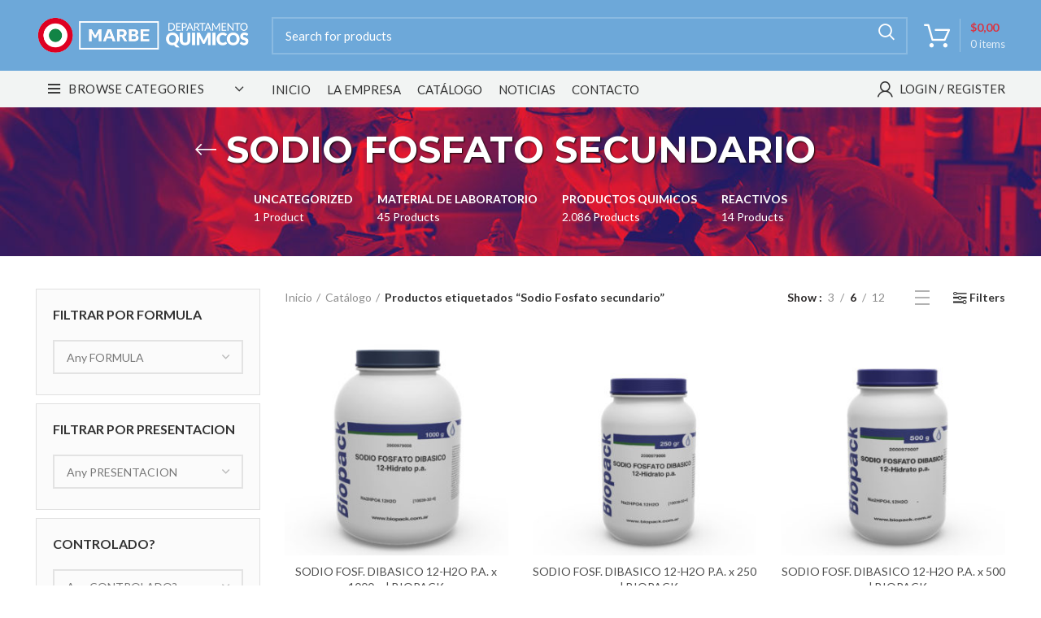

--- FILE ---
content_type: text/html; charset=UTF-8
request_url: https://www.marbequimica.com.ar/producto-etiqueta/sodio-fosfato-secundario/
body_size: 27807
content:
<!DOCTYPE html>
<html lang="es">
<head><meta charset="UTF-8"><script>if(navigator.userAgent.match(/MSIE|Internet Explorer/i)||navigator.userAgent.match(/Trident\/7\..*?rv:11/i)){var href=document.location.href;if(!href.match(/[?&]nowprocket/)){if(href.indexOf("?")==-1){if(href.indexOf("#")==-1){document.location.href=href+"?nowprocket=1"}else{document.location.href=href.replace("#","?nowprocket=1#")}}else{if(href.indexOf("#")==-1){document.location.href=href+"&nowprocket=1"}else{document.location.href=href.replace("#","&nowprocket=1#")}}}}</script><script>class RocketLazyLoadScripts{constructor(){this.triggerEvents=["keydown","mousedown","mousemove","touchmove","touchstart","touchend","wheel"],this.userEventHandler=this._triggerListener.bind(this),this.touchStartHandler=this._onTouchStart.bind(this),this.touchMoveHandler=this._onTouchMove.bind(this),this.touchEndHandler=this._onTouchEnd.bind(this),this.clickHandler=this._onClick.bind(this),this.interceptedClicks=[],window.addEventListener("pageshow",(e=>{this.persisted=e.persisted})),window.addEventListener("DOMContentLoaded",(()=>{this._preconnect3rdParties()})),this.delayedScripts={normal:[],async:[],defer:[]},this.allJQueries=[]}_addUserInteractionListener(e){document.hidden?e._triggerListener():(this.triggerEvents.forEach((t=>window.addEventListener(t,e.userEventHandler,{passive:!0}))),window.addEventListener("touchstart",e.touchStartHandler,{passive:!0}),window.addEventListener("mousedown",e.touchStartHandler),document.addEventListener("visibilitychange",e.userEventHandler))}_removeUserInteractionListener(){this.triggerEvents.forEach((e=>window.removeEventListener(e,this.userEventHandler,{passive:!0}))),document.removeEventListener("visibilitychange",this.userEventHandler)}_onTouchStart(e){"HTML"!==e.target.tagName&&(window.addEventListener("touchend",this.touchEndHandler),window.addEventListener("mouseup",this.touchEndHandler),window.addEventListener("touchmove",this.touchMoveHandler,{passive:!0}),window.addEventListener("mousemove",this.touchMoveHandler),e.target.addEventListener("click",this.clickHandler),this._renameDOMAttribute(e.target,"onclick","rocket-onclick"))}_onTouchMove(e){window.removeEventListener("touchend",this.touchEndHandler),window.removeEventListener("mouseup",this.touchEndHandler),window.removeEventListener("touchmove",this.touchMoveHandler,{passive:!0}),window.removeEventListener("mousemove",this.touchMoveHandler),e.target.removeEventListener("click",this.clickHandler),this._renameDOMAttribute(e.target,"rocket-onclick","onclick")}_onTouchEnd(e){window.removeEventListener("touchend",this.touchEndHandler),window.removeEventListener("mouseup",this.touchEndHandler),window.removeEventListener("touchmove",this.touchMoveHandler,{passive:!0}),window.removeEventListener("mousemove",this.touchMoveHandler)}_onClick(e){e.target.removeEventListener("click",this.clickHandler),this._renameDOMAttribute(e.target,"rocket-onclick","onclick"),this.interceptedClicks.push(e),e.preventDefault(),e.stopPropagation(),e.stopImmediatePropagation()}_replayClicks(){window.removeEventListener("touchstart",this.touchStartHandler,{passive:!0}),window.removeEventListener("mousedown",this.touchStartHandler),this.interceptedClicks.forEach((e=>{e.target.dispatchEvent(new MouseEvent("click",{view:e.view,bubbles:!0,cancelable:!0}))}))}_renameDOMAttribute(e,t,n){e.hasAttribute&&e.hasAttribute(t)&&(event.target.setAttribute(n,event.target.getAttribute(t)),event.target.removeAttribute(t))}_triggerListener(){this._removeUserInteractionListener(this),"loading"===document.readyState?document.addEventListener("DOMContentLoaded",this._loadEverythingNow.bind(this)):this._loadEverythingNow()}_preconnect3rdParties(){let e=[];document.querySelectorAll("script[type=rocketlazyloadscript]").forEach((t=>{if(t.hasAttribute("src")){const n=new URL(t.src).origin;n!==location.origin&&e.push({src:n,crossOrigin:t.crossOrigin||"module"===t.getAttribute("data-rocket-type")})}})),e=[...new Map(e.map((e=>[JSON.stringify(e),e]))).values()],this._batchInjectResourceHints(e,"preconnect")}async _loadEverythingNow(){this.lastBreath=Date.now(),this._delayEventListeners(),this._delayJQueryReady(this),this._handleDocumentWrite(),this._registerAllDelayedScripts(),this._preloadAllScripts(),await this._loadScriptsFromList(this.delayedScripts.normal),await this._loadScriptsFromList(this.delayedScripts.defer),await this._loadScriptsFromList(this.delayedScripts.async);try{await this._triggerDOMContentLoaded(),await this._triggerWindowLoad()}catch(e){}window.dispatchEvent(new Event("rocket-allScriptsLoaded")),this._replayClicks()}_registerAllDelayedScripts(){document.querySelectorAll("script[type=rocketlazyloadscript]").forEach((e=>{e.hasAttribute("src")?e.hasAttribute("async")&&!1!==e.async?this.delayedScripts.async.push(e):e.hasAttribute("defer")&&!1!==e.defer||"module"===e.getAttribute("data-rocket-type")?this.delayedScripts.defer.push(e):this.delayedScripts.normal.push(e):this.delayedScripts.normal.push(e)}))}async _transformScript(e){return await this._littleBreath(),new Promise((t=>{const n=document.createElement("script");[...e.attributes].forEach((e=>{let t=e.nodeName;"type"!==t&&("data-rocket-type"===t&&(t="type"),n.setAttribute(t,e.nodeValue))})),e.hasAttribute("src")?(n.addEventListener("load",t),n.addEventListener("error",t)):(n.text=e.text,t());try{e.parentNode.replaceChild(n,e)}catch(e){t()}}))}async _loadScriptsFromList(e){const t=e.shift();return t?(await this._transformScript(t),this._loadScriptsFromList(e)):Promise.resolve()}_preloadAllScripts(){this._batchInjectResourceHints([...this.delayedScripts.normal,...this.delayedScripts.defer,...this.delayedScripts.async],"preload")}_batchInjectResourceHints(e,t){var n=document.createDocumentFragment();e.forEach((e=>{if(e.src){const i=document.createElement("link");i.href=e.src,i.rel=t,"preconnect"!==t&&(i.as="script"),e.getAttribute&&"module"===e.getAttribute("data-rocket-type")&&(i.crossOrigin=!0),e.crossOrigin&&(i.crossOrigin=e.crossOrigin),n.appendChild(i)}})),document.head.appendChild(n)}_delayEventListeners(){let e={};function t(t,n){!function(t){function n(n){return e[t].eventsToRewrite.indexOf(n)>=0?"rocket-"+n:n}e[t]||(e[t]={originalFunctions:{add:t.addEventListener,remove:t.removeEventListener},eventsToRewrite:[]},t.addEventListener=function(){arguments[0]=n(arguments[0]),e[t].originalFunctions.add.apply(t,arguments)},t.removeEventListener=function(){arguments[0]=n(arguments[0]),e[t].originalFunctions.remove.apply(t,arguments)})}(t),e[t].eventsToRewrite.push(n)}function n(e,t){let n=e[t];Object.defineProperty(e,t,{get:()=>n||function(){},set(i){e["rocket"+t]=n=i}})}t(document,"DOMContentLoaded"),t(window,"DOMContentLoaded"),t(window,"load"),t(window,"pageshow"),t(document,"readystatechange"),n(document,"onreadystatechange"),n(window,"onload"),n(window,"onpageshow")}_delayJQueryReady(e){let t=window.jQuery;Object.defineProperty(window,"jQuery",{get:()=>t,set(n){if(n&&n.fn&&!e.allJQueries.includes(n)){n.fn.ready=n.fn.init.prototype.ready=function(t){e.domReadyFired?t.bind(document)(n):document.addEventListener("rocket-DOMContentLoaded",(()=>t.bind(document)(n)))};const t=n.fn.on;n.fn.on=n.fn.init.prototype.on=function(){if(this[0]===window){function e(e){return e.split(" ").map((e=>"load"===e||0===e.indexOf("load.")?"rocket-jquery-load":e)).join(" ")}"string"==typeof arguments[0]||arguments[0]instanceof String?arguments[0]=e(arguments[0]):"object"==typeof arguments[0]&&Object.keys(arguments[0]).forEach((t=>{delete Object.assign(arguments[0],{[e(t)]:arguments[0][t]})[t]}))}return t.apply(this,arguments),this},e.allJQueries.push(n)}t=n}})}async _triggerDOMContentLoaded(){this.domReadyFired=!0,await this._littleBreath(),document.dispatchEvent(new Event("rocket-DOMContentLoaded")),await this._littleBreath(),window.dispatchEvent(new Event("rocket-DOMContentLoaded")),await this._littleBreath(),document.dispatchEvent(new Event("rocket-readystatechange")),await this._littleBreath(),document.rocketonreadystatechange&&document.rocketonreadystatechange()}async _triggerWindowLoad(){await this._littleBreath(),window.dispatchEvent(new Event("rocket-load")),await this._littleBreath(),window.rocketonload&&window.rocketonload(),await this._littleBreath(),this.allJQueries.forEach((e=>e(window).trigger("rocket-jquery-load"))),await this._littleBreath();const e=new Event("rocket-pageshow");e.persisted=this.persisted,window.dispatchEvent(e),await this._littleBreath(),window.rocketonpageshow&&window.rocketonpageshow({persisted:this.persisted})}_handleDocumentWrite(){const e=new Map;document.write=document.writeln=function(t){const n=document.currentScript,i=document.createRange(),r=n.parentElement;let o=e.get(n);void 0===o&&(o=n.nextSibling,e.set(n,o));const s=document.createDocumentFragment();i.setStart(s,0),s.appendChild(i.createContextualFragment(t)),r.insertBefore(s,o)}}async _littleBreath(){Date.now()-this.lastBreath>45&&(await this._requestAnimFrame(),this.lastBreath=Date.now())}async _requestAnimFrame(){return document.hidden?new Promise((e=>setTimeout(e))):new Promise((e=>requestAnimationFrame(e)))}static run(){const e=new RocketLazyLoadScripts;e._addUserInteractionListener(e)}}RocketLazyLoadScripts.run();</script>
	
	<link rel="profile" href="https://gmpg.org/xfn/11">
	<link rel="pingback" href="https://www.marbequimica.com.ar/xmlrpc.php">

			<script type="rocketlazyloadscript">window.MSInputMethodContext && document.documentMode && document.write('<script src="https://www.marbequimica.com.ar/wp-content/themes/woodmart/js/libs/ie11CustomProperties.min.js" defer><\/script>');</script>
		<meta name='robots' content='index, follow, max-image-preview:large, max-snippet:-1, max-video-preview:-1' />
	<style>img:is([sizes="auto" i], [sizes^="auto," i]) { contain-intrinsic-size: 3000px 1500px }</style>
	
	<!-- This site is optimized with the Yoast SEO Premium plugin v24.6 (Yoast SEO v24.6) - https://yoast.com/wordpress/plugins/seo/ -->
	<title>%%term_title% | MARBE S.A.</title>
	<link rel="canonical" href="https://www.marbequimica.com.ar/producto-etiqueta/sodio-fosfato-secundario/" />
	<script type="application/ld+json" class="yoast-schema-graph">{"@context":"https://schema.org","@graph":[{"@type":"CollectionPage","@id":"https://www.marbequimica.com.ar/producto-etiqueta/sodio-fosfato-secundario/","url":"https://www.marbequimica.com.ar/producto-etiqueta/sodio-fosfato-secundario/","name":"%%term_title% | MARBE S.A.","isPartOf":{"@id":"https://www.marbequimica.com.ar/#website"},"primaryImageOfPage":{"@id":"https://www.marbequimica.com.ar/producto-etiqueta/sodio-fosfato-secundario/#primaryimage"},"image":{"@id":"https://www.marbequimica.com.ar/producto-etiqueta/sodio-fosfato-secundario/#primaryimage"},"thumbnailUrl":"https://www.marbequimica.com.ar/wp-content/uploads/2018/04/1000gr_pead_129.jpg","breadcrumb":{"@id":"https://www.marbequimica.com.ar/producto-etiqueta/sodio-fosfato-secundario/#breadcrumb"},"inLanguage":"es"},{"@type":"ImageObject","inLanguage":"es","@id":"https://www.marbequimica.com.ar/producto-etiqueta/sodio-fosfato-secundario/#primaryimage","url":"https://www.marbequimica.com.ar/wp-content/uploads/2018/04/1000gr_pead_129.jpg","contentUrl":"https://www.marbequimica.com.ar/wp-content/uploads/2018/04/1000gr_pead_129.jpg","width":1800,"height":1800},{"@type":"BreadcrumbList","@id":"https://www.marbequimica.com.ar/producto-etiqueta/sodio-fosfato-secundario/#breadcrumb","itemListElement":[{"@type":"ListItem","position":1,"name":"Portada","item":"https://www.marbequimica.com.ar/"},{"@type":"ListItem","position":2,"name":"Sodio Fosfato secundario"}]},{"@type":"WebSite","@id":"https://www.marbequimica.com.ar/#website","url":"https://www.marbequimica.com.ar/","name":"MARBE S.A.","description":"DEPARTAMENTOS QUIMICOS","publisher":{"@id":"https://www.marbequimica.com.ar/#organization"},"potentialAction":[{"@type":"SearchAction","target":{"@type":"EntryPoint","urlTemplate":"https://www.marbequimica.com.ar/?s={search_term_string}"},"query-input":{"@type":"PropertyValueSpecification","valueRequired":true,"valueName":"search_term_string"}}],"inLanguage":"es"},{"@type":"Organization","@id":"https://www.marbequimica.com.ar/#organization","name":"MARBE S.A.","url":"https://www.marbequimica.com.ar/","logo":{"@type":"ImageObject","inLanguage":"es","@id":"https://www.marbequimica.com.ar/#/schema/logo/image/","url":"https://www.marbequimica.com.ar/wp-content/uploads/2018/05/vtiger-crm-logo.png","contentUrl":"https://www.marbequimica.com.ar/wp-content/uploads/2018/05/vtiger-crm-logo.png","width":527,"height":94,"caption":"MARBE S.A."},"image":{"@id":"https://www.marbequimica.com.ar/#/schema/logo/image/"},"description":"DESDE 1979 JUNTO A LOS PROFESIONALES DE LA INDUSTRIA Y LA INVESTIGACIÓN. Acompañamos a la comunidad educativa, científica y productiva brindando el suministro de equipamiento, insumos y material para el desarrollo de sus tareas","email":"info@marbequimica.com.ar","telephone":"+54 9 3516 25-8758","legalName":"MARBE SA","foundingDate":"1979-08-01","vatID":"30573131157","numberOfEmployees":{"@type":"QuantitativeValue","minValue":"11","maxValue":"50"}}]}</script>
	<!-- / Yoast SEO Premium plugin. -->


<link rel='dns-prefetch' href='//fonts.googleapis.com' />
<link rel="alternate" type="application/rss+xml" title="MARBE S.A. &raquo; Feed" href="https://www.marbequimica.com.ar/feed/" />
<link rel="alternate" type="application/rss+xml" title="MARBE S.A. &raquo; Feed de los comentarios" href="https://www.marbequimica.com.ar/comments/feed/" />
<link rel="alternate" type="application/rss+xml" title="MARBE S.A. &raquo; Sodio Fosfato secundario Etiqueta Feed" href="https://www.marbequimica.com.ar/producto-etiqueta/sodio-fosfato-secundario/feed/" />
<link rel='stylesheet' id='bootstrap-css' href='https://www.marbequimica.com.ar/wp-content/themes/woodmart/css/bootstrap.min.css?ver=6.2.3' type='text/css' media='all' />
<link rel='stylesheet' id='woodmart-style-css' href='https://www.marbequimica.com.ar/wp-content/themes/woodmart/css/parts/base.min.css?ver=6.2.3' type='text/css' media='all' />
<link rel='stylesheet' id='wd-widget-price-filter-css' href='https://www.marbequimica.com.ar/wp-content/themes/woodmart/css/parts/woo-widget-price-filter.min.css?ver=6.2.3' type='text/css' media='all' />
<style id='classic-theme-styles-inline-css' type='text/css'>
/*! This file is auto-generated */
.wp-block-button__link{color:#fff;background-color:#32373c;border-radius:9999px;box-shadow:none;text-decoration:none;padding:calc(.667em + 2px) calc(1.333em + 2px);font-size:1.125em}.wp-block-file__button{background:#32373c;color:#fff;text-decoration:none}
</style>
<style id='extendify-gutenberg-patterns-and-templates-utilities-inline-css' type='text/css'>
.ext-absolute{position:absolute!important}.ext-relative{position:relative!important}.ext-top-base{top:var(--wp--style--block-gap,1.75rem)!important}.ext-top-lg{top:var(--extendify--spacing--large,3rem)!important}.ext--top-base{top:calc(var(--wp--style--block-gap, 1.75rem)*-1)!important}.ext--top-lg{top:calc(var(--extendify--spacing--large, 3rem)*-1)!important}.ext-right-base{right:var(--wp--style--block-gap,1.75rem)!important}.ext-right-lg{right:var(--extendify--spacing--large,3rem)!important}.ext--right-base{right:calc(var(--wp--style--block-gap, 1.75rem)*-1)!important}.ext--right-lg{right:calc(var(--extendify--spacing--large, 3rem)*-1)!important}.ext-bottom-base{bottom:var(--wp--style--block-gap,1.75rem)!important}.ext-bottom-lg{bottom:var(--extendify--spacing--large,3rem)!important}.ext--bottom-base{bottom:calc(var(--wp--style--block-gap, 1.75rem)*-1)!important}.ext--bottom-lg{bottom:calc(var(--extendify--spacing--large, 3rem)*-1)!important}.ext-left-base{left:var(--wp--style--block-gap,1.75rem)!important}.ext-left-lg{left:var(--extendify--spacing--large,3rem)!important}.ext--left-base{left:calc(var(--wp--style--block-gap, 1.75rem)*-1)!important}.ext--left-lg{left:calc(var(--extendify--spacing--large, 3rem)*-1)!important}.ext-order-1{order:1!important}.ext-order-2{order:2!important}.ext-col-auto{grid-column:auto!important}.ext-col-span-1{grid-column:span 1/span 1!important}.ext-col-span-2{grid-column:span 2/span 2!important}.ext-col-span-3{grid-column:span 3/span 3!important}.ext-col-span-4{grid-column:span 4/span 4!important}.ext-col-span-5{grid-column:span 5/span 5!important}.ext-col-span-6{grid-column:span 6/span 6!important}.ext-col-span-7{grid-column:span 7/span 7!important}.ext-col-span-8{grid-column:span 8/span 8!important}.ext-col-span-9{grid-column:span 9/span 9!important}.ext-col-span-10{grid-column:span 10/span 10!important}.ext-col-span-11{grid-column:span 11/span 11!important}.ext-col-span-12{grid-column:span 12/span 12!important}.ext-col-span-full{grid-column:1/-1!important}.ext-col-start-1{grid-column-start:1!important}.ext-col-start-2{grid-column-start:2!important}.ext-col-start-3{grid-column-start:3!important}.ext-col-start-4{grid-column-start:4!important}.ext-col-start-5{grid-column-start:5!important}.ext-col-start-6{grid-column-start:6!important}.ext-col-start-7{grid-column-start:7!important}.ext-col-start-8{grid-column-start:8!important}.ext-col-start-9{grid-column-start:9!important}.ext-col-start-10{grid-column-start:10!important}.ext-col-start-11{grid-column-start:11!important}.ext-col-start-12{grid-column-start:12!important}.ext-col-start-13{grid-column-start:13!important}.ext-col-start-auto{grid-column-start:auto!important}.ext-col-end-1{grid-column-end:1!important}.ext-col-end-2{grid-column-end:2!important}.ext-col-end-3{grid-column-end:3!important}.ext-col-end-4{grid-column-end:4!important}.ext-col-end-5{grid-column-end:5!important}.ext-col-end-6{grid-column-end:6!important}.ext-col-end-7{grid-column-end:7!important}.ext-col-end-8{grid-column-end:8!important}.ext-col-end-9{grid-column-end:9!important}.ext-col-end-10{grid-column-end:10!important}.ext-col-end-11{grid-column-end:11!important}.ext-col-end-12{grid-column-end:12!important}.ext-col-end-13{grid-column-end:13!important}.ext-col-end-auto{grid-column-end:auto!important}.ext-row-auto{grid-row:auto!important}.ext-row-span-1{grid-row:span 1/span 1!important}.ext-row-span-2{grid-row:span 2/span 2!important}.ext-row-span-3{grid-row:span 3/span 3!important}.ext-row-span-4{grid-row:span 4/span 4!important}.ext-row-span-5{grid-row:span 5/span 5!important}.ext-row-span-6{grid-row:span 6/span 6!important}.ext-row-span-full{grid-row:1/-1!important}.ext-row-start-1{grid-row-start:1!important}.ext-row-start-2{grid-row-start:2!important}.ext-row-start-3{grid-row-start:3!important}.ext-row-start-4{grid-row-start:4!important}.ext-row-start-5{grid-row-start:5!important}.ext-row-start-6{grid-row-start:6!important}.ext-row-start-7{grid-row-start:7!important}.ext-row-start-auto{grid-row-start:auto!important}.ext-row-end-1{grid-row-end:1!important}.ext-row-end-2{grid-row-end:2!important}.ext-row-end-3{grid-row-end:3!important}.ext-row-end-4{grid-row-end:4!important}.ext-row-end-5{grid-row-end:5!important}.ext-row-end-6{grid-row-end:6!important}.ext-row-end-7{grid-row-end:7!important}.ext-row-end-auto{grid-row-end:auto!important}.ext-m-0:not([style*=margin]){margin:0!important}.ext-m-auto:not([style*=margin]){margin:auto!important}.ext-m-base:not([style*=margin]){margin:var(--wp--style--block-gap,1.75rem)!important}.ext-m-lg:not([style*=margin]){margin:var(--extendify--spacing--large,3rem)!important}.ext--m-base:not([style*=margin]){margin:calc(var(--wp--style--block-gap, 1.75rem)*-1)!important}.ext--m-lg:not([style*=margin]){margin:calc(var(--extendify--spacing--large, 3rem)*-1)!important}.ext-mx-0:not([style*=margin]){margin-left:0!important;margin-right:0!important}.ext-mx-auto:not([style*=margin]){margin-left:auto!important;margin-right:auto!important}.ext-mx-base:not([style*=margin]){margin-left:var(--wp--style--block-gap,1.75rem)!important;margin-right:var(--wp--style--block-gap,1.75rem)!important}.ext-mx-lg:not([style*=margin]){margin-left:var(--extendify--spacing--large,3rem)!important;margin-right:var(--extendify--spacing--large,3rem)!important}.ext--mx-base:not([style*=margin]){margin-left:calc(var(--wp--style--block-gap, 1.75rem)*-1)!important;margin-right:calc(var(--wp--style--block-gap, 1.75rem)*-1)!important}.ext--mx-lg:not([style*=margin]){margin-left:calc(var(--extendify--spacing--large, 3rem)*-1)!important;margin-right:calc(var(--extendify--spacing--large, 3rem)*-1)!important}.ext-my-0:not([style*=margin]){margin-bottom:0!important;margin-top:0!important}.ext-my-auto:not([style*=margin]){margin-bottom:auto!important;margin-top:auto!important}.ext-my-base:not([style*=margin]){margin-bottom:var(--wp--style--block-gap,1.75rem)!important;margin-top:var(--wp--style--block-gap,1.75rem)!important}.ext-my-lg:not([style*=margin]){margin-bottom:var(--extendify--spacing--large,3rem)!important;margin-top:var(--extendify--spacing--large,3rem)!important}.ext--my-base:not([style*=margin]){margin-bottom:calc(var(--wp--style--block-gap, 1.75rem)*-1)!important;margin-top:calc(var(--wp--style--block-gap, 1.75rem)*-1)!important}.ext--my-lg:not([style*=margin]){margin-bottom:calc(var(--extendify--spacing--large, 3rem)*-1)!important;margin-top:calc(var(--extendify--spacing--large, 3rem)*-1)!important}.ext-mt-0:not([style*=margin]){margin-top:0!important}.ext-mt-auto:not([style*=margin]){margin-top:auto!important}.ext-mt-base:not([style*=margin]){margin-top:var(--wp--style--block-gap,1.75rem)!important}.ext-mt-lg:not([style*=margin]){margin-top:var(--extendify--spacing--large,3rem)!important}.ext--mt-base:not([style*=margin]){margin-top:calc(var(--wp--style--block-gap, 1.75rem)*-1)!important}.ext--mt-lg:not([style*=margin]){margin-top:calc(var(--extendify--spacing--large, 3rem)*-1)!important}.ext-mr-0:not([style*=margin]){margin-right:0!important}.ext-mr-auto:not([style*=margin]){margin-right:auto!important}.ext-mr-base:not([style*=margin]){margin-right:var(--wp--style--block-gap,1.75rem)!important}.ext-mr-lg:not([style*=margin]){margin-right:var(--extendify--spacing--large,3rem)!important}.ext--mr-base:not([style*=margin]){margin-right:calc(var(--wp--style--block-gap, 1.75rem)*-1)!important}.ext--mr-lg:not([style*=margin]){margin-right:calc(var(--extendify--spacing--large, 3rem)*-1)!important}.ext-mb-0:not([style*=margin]){margin-bottom:0!important}.ext-mb-auto:not([style*=margin]){margin-bottom:auto!important}.ext-mb-base:not([style*=margin]){margin-bottom:var(--wp--style--block-gap,1.75rem)!important}.ext-mb-lg:not([style*=margin]){margin-bottom:var(--extendify--spacing--large,3rem)!important}.ext--mb-base:not([style*=margin]){margin-bottom:calc(var(--wp--style--block-gap, 1.75rem)*-1)!important}.ext--mb-lg:not([style*=margin]){margin-bottom:calc(var(--extendify--spacing--large, 3rem)*-1)!important}.ext-ml-0:not([style*=margin]){margin-left:0!important}.ext-ml-auto:not([style*=margin]){margin-left:auto!important}.ext-ml-base:not([style*=margin]){margin-left:var(--wp--style--block-gap,1.75rem)!important}.ext-ml-lg:not([style*=margin]){margin-left:var(--extendify--spacing--large,3rem)!important}.ext--ml-base:not([style*=margin]){margin-left:calc(var(--wp--style--block-gap, 1.75rem)*-1)!important}.ext--ml-lg:not([style*=margin]){margin-left:calc(var(--extendify--spacing--large, 3rem)*-1)!important}.ext-block{display:block!important}.ext-inline-block{display:inline-block!important}.ext-inline{display:inline!important}.ext-flex{display:flex!important}.ext-inline-flex{display:inline-flex!important}.ext-grid{display:grid!important}.ext-inline-grid{display:inline-grid!important}.ext-hidden{display:none!important}.ext-w-auto{width:auto!important}.ext-w-full{width:100%!important}.ext-max-w-full{max-width:100%!important}.ext-flex-1{flex:1 1 0%!important}.ext-flex-auto{flex:1 1 auto!important}.ext-flex-initial{flex:0 1 auto!important}.ext-flex-none{flex:none!important}.ext-flex-shrink-0{flex-shrink:0!important}.ext-flex-shrink{flex-shrink:1!important}.ext-flex-grow-0{flex-grow:0!important}.ext-flex-grow{flex-grow:1!important}.ext-list-none{list-style-type:none!important}.ext-grid-cols-1{grid-template-columns:repeat(1,minmax(0,1fr))!important}.ext-grid-cols-2{grid-template-columns:repeat(2,minmax(0,1fr))!important}.ext-grid-cols-3{grid-template-columns:repeat(3,minmax(0,1fr))!important}.ext-grid-cols-4{grid-template-columns:repeat(4,minmax(0,1fr))!important}.ext-grid-cols-5{grid-template-columns:repeat(5,minmax(0,1fr))!important}.ext-grid-cols-6{grid-template-columns:repeat(6,minmax(0,1fr))!important}.ext-grid-cols-7{grid-template-columns:repeat(7,minmax(0,1fr))!important}.ext-grid-cols-8{grid-template-columns:repeat(8,minmax(0,1fr))!important}.ext-grid-cols-9{grid-template-columns:repeat(9,minmax(0,1fr))!important}.ext-grid-cols-10{grid-template-columns:repeat(10,minmax(0,1fr))!important}.ext-grid-cols-11{grid-template-columns:repeat(11,minmax(0,1fr))!important}.ext-grid-cols-12{grid-template-columns:repeat(12,minmax(0,1fr))!important}.ext-grid-cols-none{grid-template-columns:none!important}.ext-grid-rows-1{grid-template-rows:repeat(1,minmax(0,1fr))!important}.ext-grid-rows-2{grid-template-rows:repeat(2,minmax(0,1fr))!important}.ext-grid-rows-3{grid-template-rows:repeat(3,minmax(0,1fr))!important}.ext-grid-rows-4{grid-template-rows:repeat(4,minmax(0,1fr))!important}.ext-grid-rows-5{grid-template-rows:repeat(5,minmax(0,1fr))!important}.ext-grid-rows-6{grid-template-rows:repeat(6,minmax(0,1fr))!important}.ext-grid-rows-none{grid-template-rows:none!important}.ext-flex-row{flex-direction:row!important}.ext-flex-row-reverse{flex-direction:row-reverse!important}.ext-flex-col{flex-direction:column!important}.ext-flex-col-reverse{flex-direction:column-reverse!important}.ext-flex-wrap{flex-wrap:wrap!important}.ext-flex-wrap-reverse{flex-wrap:wrap-reverse!important}.ext-flex-nowrap{flex-wrap:nowrap!important}.ext-items-start{align-items:flex-start!important}.ext-items-end{align-items:flex-end!important}.ext-items-center{align-items:center!important}.ext-items-baseline{align-items:baseline!important}.ext-items-stretch{align-items:stretch!important}.ext-justify-start{justify-content:flex-start!important}.ext-justify-end{justify-content:flex-end!important}.ext-justify-center{justify-content:center!important}.ext-justify-between{justify-content:space-between!important}.ext-justify-around{justify-content:space-around!important}.ext-justify-evenly{justify-content:space-evenly!important}.ext-justify-items-start{justify-items:start!important}.ext-justify-items-end{justify-items:end!important}.ext-justify-items-center{justify-items:center!important}.ext-justify-items-stretch{justify-items:stretch!important}.ext-gap-0{gap:0!important}.ext-gap-base{gap:var(--wp--style--block-gap,1.75rem)!important}.ext-gap-lg{gap:var(--extendify--spacing--large,3rem)!important}.ext-gap-x-0{-moz-column-gap:0!important;column-gap:0!important}.ext-gap-x-base{-moz-column-gap:var(--wp--style--block-gap,1.75rem)!important;column-gap:var(--wp--style--block-gap,1.75rem)!important}.ext-gap-x-lg{-moz-column-gap:var(--extendify--spacing--large,3rem)!important;column-gap:var(--extendify--spacing--large,3rem)!important}.ext-gap-y-0{row-gap:0!important}.ext-gap-y-base{row-gap:var(--wp--style--block-gap,1.75rem)!important}.ext-gap-y-lg{row-gap:var(--extendify--spacing--large,3rem)!important}.ext-justify-self-auto{justify-self:auto!important}.ext-justify-self-start{justify-self:start!important}.ext-justify-self-end{justify-self:end!important}.ext-justify-self-center{justify-self:center!important}.ext-justify-self-stretch{justify-self:stretch!important}.ext-rounded-none{border-radius:0!important}.ext-rounded-full{border-radius:9999px!important}.ext-rounded-t-none{border-top-left-radius:0!important;border-top-right-radius:0!important}.ext-rounded-t-full{border-top-left-radius:9999px!important;border-top-right-radius:9999px!important}.ext-rounded-r-none{border-bottom-right-radius:0!important;border-top-right-radius:0!important}.ext-rounded-r-full{border-bottom-right-radius:9999px!important;border-top-right-radius:9999px!important}.ext-rounded-b-none{border-bottom-left-radius:0!important;border-bottom-right-radius:0!important}.ext-rounded-b-full{border-bottom-left-radius:9999px!important;border-bottom-right-radius:9999px!important}.ext-rounded-l-none{border-bottom-left-radius:0!important;border-top-left-radius:0!important}.ext-rounded-l-full{border-bottom-left-radius:9999px!important;border-top-left-radius:9999px!important}.ext-rounded-tl-none{border-top-left-radius:0!important}.ext-rounded-tl-full{border-top-left-radius:9999px!important}.ext-rounded-tr-none{border-top-right-radius:0!important}.ext-rounded-tr-full{border-top-right-radius:9999px!important}.ext-rounded-br-none{border-bottom-right-radius:0!important}.ext-rounded-br-full{border-bottom-right-radius:9999px!important}.ext-rounded-bl-none{border-bottom-left-radius:0!important}.ext-rounded-bl-full{border-bottom-left-radius:9999px!important}.ext-border-0{border-width:0!important}.ext-border-t-0{border-top-width:0!important}.ext-border-r-0{border-right-width:0!important}.ext-border-b-0{border-bottom-width:0!important}.ext-border-l-0{border-left-width:0!important}.ext-p-0:not([style*=padding]){padding:0!important}.ext-p-base:not([style*=padding]){padding:var(--wp--style--block-gap,1.75rem)!important}.ext-p-lg:not([style*=padding]){padding:var(--extendify--spacing--large,3rem)!important}.ext-px-0:not([style*=padding]){padding-left:0!important;padding-right:0!important}.ext-px-base:not([style*=padding]){padding-left:var(--wp--style--block-gap,1.75rem)!important;padding-right:var(--wp--style--block-gap,1.75rem)!important}.ext-px-lg:not([style*=padding]){padding-left:var(--extendify--spacing--large,3rem)!important;padding-right:var(--extendify--spacing--large,3rem)!important}.ext-py-0:not([style*=padding]){padding-bottom:0!important;padding-top:0!important}.ext-py-base:not([style*=padding]){padding-bottom:var(--wp--style--block-gap,1.75rem)!important;padding-top:var(--wp--style--block-gap,1.75rem)!important}.ext-py-lg:not([style*=padding]){padding-bottom:var(--extendify--spacing--large,3rem)!important;padding-top:var(--extendify--spacing--large,3rem)!important}.ext-pt-0:not([style*=padding]){padding-top:0!important}.ext-pt-base:not([style*=padding]){padding-top:var(--wp--style--block-gap,1.75rem)!important}.ext-pt-lg:not([style*=padding]){padding-top:var(--extendify--spacing--large,3rem)!important}.ext-pr-0:not([style*=padding]){padding-right:0!important}.ext-pr-base:not([style*=padding]){padding-right:var(--wp--style--block-gap,1.75rem)!important}.ext-pr-lg:not([style*=padding]){padding-right:var(--extendify--spacing--large,3rem)!important}.ext-pb-0:not([style*=padding]){padding-bottom:0!important}.ext-pb-base:not([style*=padding]){padding-bottom:var(--wp--style--block-gap,1.75rem)!important}.ext-pb-lg:not([style*=padding]){padding-bottom:var(--extendify--spacing--large,3rem)!important}.ext-pl-0:not([style*=padding]){padding-left:0!important}.ext-pl-base:not([style*=padding]){padding-left:var(--wp--style--block-gap,1.75rem)!important}.ext-pl-lg:not([style*=padding]){padding-left:var(--extendify--spacing--large,3rem)!important}.ext-text-left{text-align:left!important}.ext-text-center{text-align:center!important}.ext-text-right{text-align:right!important}.ext-leading-none{line-height:1!important}.ext-leading-tight{line-height:1.25!important}.ext-leading-snug{line-height:1.375!important}.ext-leading-normal{line-height:1.5!important}.ext-leading-relaxed{line-height:1.625!important}.ext-leading-loose{line-height:2!important}.clip-path--rhombus img{-webkit-clip-path:polygon(15% 6%,80% 29%,84% 93%,23% 69%);clip-path:polygon(15% 6%,80% 29%,84% 93%,23% 69%)}.clip-path--diamond img{-webkit-clip-path:polygon(5% 29%,60% 2%,91% 64%,36% 89%);clip-path:polygon(5% 29%,60% 2%,91% 64%,36% 89%)}.clip-path--rhombus-alt img{-webkit-clip-path:polygon(14% 9%,85% 24%,91% 89%,19% 76%);clip-path:polygon(14% 9%,85% 24%,91% 89%,19% 76%)}.wp-block-columns[class*=fullwidth-cols]{margin-bottom:unset}.wp-block-column.editor\:pointer-events-none{margin-bottom:0!important;margin-top:0!important}.is-root-container.block-editor-block-list__layout>[data-align=full]:not(:first-of-type)>.wp-block-column.editor\:pointer-events-none,.is-root-container.block-editor-block-list__layout>[data-align=wide]>.wp-block-column.editor\:pointer-events-none{margin-top:calc(var(--wp--style--block-gap, 28px)*-1)!important}.ext .wp-block-columns .wp-block-column[style*=padding]{padding-left:0!important;padding-right:0!important}.ext .wp-block-columns+.wp-block-columns:not([class*=mt-]):not([class*=my-]):not([style*=margin]){margin-top:0!important}[class*=fullwidth-cols] .wp-block-column:first-child,[class*=fullwidth-cols] .wp-block-group:first-child{margin-top:0}[class*=fullwidth-cols] .wp-block-column:last-child,[class*=fullwidth-cols] .wp-block-group:last-child{margin-bottom:0}[class*=fullwidth-cols] .wp-block-column:first-child>*,[class*=fullwidth-cols] .wp-block-column>:first-child{margin-top:0}.ext .is-not-stacked-on-mobile .wp-block-column,[class*=fullwidth-cols] .wp-block-column>:last-child{margin-bottom:0}.wp-block-columns[class*=fullwidth-cols]:not(.is-not-stacked-on-mobile)>.wp-block-column:not(:last-child){margin-bottom:var(--wp--style--block-gap,1.75rem)}@media (min-width:782px){.wp-block-columns[class*=fullwidth-cols]:not(.is-not-stacked-on-mobile)>.wp-block-column:not(:last-child){margin-bottom:0}}.wp-block-columns[class*=fullwidth-cols].is-not-stacked-on-mobile>.wp-block-column{margin-bottom:0!important}@media (min-width:600px) and (max-width:781px){.wp-block-columns[class*=fullwidth-cols]:not(.is-not-stacked-on-mobile)>.wp-block-column:nth-child(2n){margin-left:var(--wp--style--block-gap,2em)}}@media (max-width:781px){.tablet\:fullwidth-cols.wp-block-columns:not(.is-not-stacked-on-mobile){flex-wrap:wrap}.tablet\:fullwidth-cols.wp-block-columns:not(.is-not-stacked-on-mobile)>.wp-block-column,.tablet\:fullwidth-cols.wp-block-columns:not(.is-not-stacked-on-mobile)>.wp-block-column:not([style*=margin]){margin-left:0!important}.tablet\:fullwidth-cols.wp-block-columns:not(.is-not-stacked-on-mobile)>.wp-block-column{flex-basis:100%!important}}@media (max-width:1079px){.desktop\:fullwidth-cols.wp-block-columns:not(.is-not-stacked-on-mobile){flex-wrap:wrap}.desktop\:fullwidth-cols.wp-block-columns:not(.is-not-stacked-on-mobile)>.wp-block-column,.desktop\:fullwidth-cols.wp-block-columns:not(.is-not-stacked-on-mobile)>.wp-block-column:not([style*=margin]){margin-left:0!important}.desktop\:fullwidth-cols.wp-block-columns:not(.is-not-stacked-on-mobile)>.wp-block-column{flex-basis:100%!important}.desktop\:fullwidth-cols.wp-block-columns:not(.is-not-stacked-on-mobile)>.wp-block-column:not(:last-child){margin-bottom:var(--wp--style--block-gap,1.75rem)!important}}.direction-rtl{direction:rtl}.direction-ltr{direction:ltr}.is-style-inline-list{padding-left:0!important}.is-style-inline-list li{list-style-type:none!important}@media (min-width:782px){.is-style-inline-list li{display:inline!important;margin-right:var(--wp--style--block-gap,1.75rem)!important}}@media (min-width:782px){.is-style-inline-list li:first-child{margin-left:0!important}}@media (min-width:782px){.is-style-inline-list li:last-child{margin-right:0!important}}.bring-to-front{position:relative;z-index:10}.text-stroke{-webkit-text-stroke-color:var(--wp--preset--color--background)}.text-stroke,.text-stroke--primary{-webkit-text-stroke-width:var(
        --wp--custom--typography--text-stroke-width,2px
    )}.text-stroke--primary{-webkit-text-stroke-color:var(--wp--preset--color--primary)}.text-stroke--secondary{-webkit-text-stroke-width:var(
        --wp--custom--typography--text-stroke-width,2px
    );-webkit-text-stroke-color:var(--wp--preset--color--secondary)}.editor\:no-caption .block-editor-rich-text__editable{display:none!important}.editor\:no-inserter .wp-block-column:not(.is-selected)>.block-list-appender,.editor\:no-inserter .wp-block-cover__inner-container>.block-list-appender,.editor\:no-inserter .wp-block-group__inner-container>.block-list-appender,.editor\:no-inserter>.block-list-appender{display:none}.editor\:no-resize .components-resizable-box__handle,.editor\:no-resize .components-resizable-box__handle:after,.editor\:no-resize .components-resizable-box__side-handle:before{display:none;pointer-events:none}.editor\:no-resize .components-resizable-box__container{display:block}.editor\:pointer-events-none{pointer-events:none}.is-style-angled{justify-content:flex-end}.ext .is-style-angled>[class*=_inner-container],.is-style-angled{align-items:center}.is-style-angled .wp-block-cover__image-background,.is-style-angled .wp-block-cover__video-background{-webkit-clip-path:polygon(0 0,30% 0,50% 100%,0 100%);clip-path:polygon(0 0,30% 0,50% 100%,0 100%);z-index:1}@media (min-width:782px){.is-style-angled .wp-block-cover__image-background,.is-style-angled .wp-block-cover__video-background{-webkit-clip-path:polygon(0 0,55% 0,65% 100%,0 100%);clip-path:polygon(0 0,55% 0,65% 100%,0 100%)}}.has-foreground-color{color:var(--wp--preset--color--foreground,#000)!important}.has-foreground-background-color{background-color:var(--wp--preset--color--foreground,#000)!important}.has-background-color{color:var(--wp--preset--color--background,#fff)!important}.has-background-background-color{background-color:var(--wp--preset--color--background,#fff)!important}.has-primary-color{color:var(--wp--preset--color--primary,#4b5563)!important}.has-primary-background-color{background-color:var(--wp--preset--color--primary,#4b5563)!important}.has-secondary-color{color:var(--wp--preset--color--secondary,#9ca3af)!important}.has-secondary-background-color{background-color:var(--wp--preset--color--secondary,#9ca3af)!important}.ext.has-text-color h1,.ext.has-text-color h2,.ext.has-text-color h3,.ext.has-text-color h4,.ext.has-text-color h5,.ext.has-text-color h6,.ext.has-text-color p{color:currentColor}.has-white-color{color:var(--wp--preset--color--white,#fff)!important}.has-black-color{color:var(--wp--preset--color--black,#000)!important}.has-ext-foreground-background-color{background-color:var(
        --wp--preset--color--foreground,var(--wp--preset--color--black,#000)
    )!important}.has-ext-primary-background-color{background-color:var(
        --wp--preset--color--primary,var(--wp--preset--color--cyan-bluish-gray,#000)
    )!important}.wp-block-button__link.has-black-background-color{border-color:var(--wp--preset--color--black,#000)}.wp-block-button__link.has-white-background-color{border-color:var(--wp--preset--color--white,#fff)}.has-ext-small-font-size{font-size:var(--wp--preset--font-size--ext-small)!important}.has-ext-medium-font-size{font-size:var(--wp--preset--font-size--ext-medium)!important}.has-ext-large-font-size{font-size:var(--wp--preset--font-size--ext-large)!important;line-height:1.2}.has-ext-x-large-font-size{font-size:var(--wp--preset--font-size--ext-x-large)!important;line-height:1}.has-ext-xx-large-font-size{font-size:var(--wp--preset--font-size--ext-xx-large)!important;line-height:1}.has-ext-x-large-font-size:not([style*=line-height]),.has-ext-xx-large-font-size:not([style*=line-height]){line-height:1.1}.ext .wp-block-group>*{margin-bottom:0;margin-top:0}.ext .wp-block-group>*+*{margin-bottom:0}.ext .wp-block-group>*+*,.ext h2{margin-top:var(--wp--style--block-gap,1.75rem)}.ext h2{margin-bottom:var(--wp--style--block-gap,1.75rem)}.has-ext-x-large-font-size+h3,.has-ext-x-large-font-size+p{margin-top:.5rem}.ext .wp-block-buttons>.wp-block-button.wp-block-button__width-25{min-width:12rem;width:calc(25% - var(--wp--style--block-gap, .5em)*.75)}.ext .ext-grid>[class*=_inner-container]{display:grid}.ext>[class*=_inner-container]>.ext-grid:not([class*=columns]),.ext>[class*=_inner-container]>.wp-block>.ext-grid:not([class*=columns]){display:initial!important}.ext .ext-grid-cols-1>[class*=_inner-container]{grid-template-columns:repeat(1,minmax(0,1fr))!important}.ext .ext-grid-cols-2>[class*=_inner-container]{grid-template-columns:repeat(2,minmax(0,1fr))!important}.ext .ext-grid-cols-3>[class*=_inner-container]{grid-template-columns:repeat(3,minmax(0,1fr))!important}.ext .ext-grid-cols-4>[class*=_inner-container]{grid-template-columns:repeat(4,minmax(0,1fr))!important}.ext .ext-grid-cols-5>[class*=_inner-container]{grid-template-columns:repeat(5,minmax(0,1fr))!important}.ext .ext-grid-cols-6>[class*=_inner-container]{grid-template-columns:repeat(6,minmax(0,1fr))!important}.ext .ext-grid-cols-7>[class*=_inner-container]{grid-template-columns:repeat(7,minmax(0,1fr))!important}.ext .ext-grid-cols-8>[class*=_inner-container]{grid-template-columns:repeat(8,minmax(0,1fr))!important}.ext .ext-grid-cols-9>[class*=_inner-container]{grid-template-columns:repeat(9,minmax(0,1fr))!important}.ext .ext-grid-cols-10>[class*=_inner-container]{grid-template-columns:repeat(10,minmax(0,1fr))!important}.ext .ext-grid-cols-11>[class*=_inner-container]{grid-template-columns:repeat(11,minmax(0,1fr))!important}.ext .ext-grid-cols-12>[class*=_inner-container]{grid-template-columns:repeat(12,minmax(0,1fr))!important}.ext .ext-grid-cols-13>[class*=_inner-container]{grid-template-columns:repeat(13,minmax(0,1fr))!important}.ext .ext-grid-cols-none>[class*=_inner-container]{grid-template-columns:none!important}.ext .ext-grid-rows-1>[class*=_inner-container]{grid-template-rows:repeat(1,minmax(0,1fr))!important}.ext .ext-grid-rows-2>[class*=_inner-container]{grid-template-rows:repeat(2,minmax(0,1fr))!important}.ext .ext-grid-rows-3>[class*=_inner-container]{grid-template-rows:repeat(3,minmax(0,1fr))!important}.ext .ext-grid-rows-4>[class*=_inner-container]{grid-template-rows:repeat(4,minmax(0,1fr))!important}.ext .ext-grid-rows-5>[class*=_inner-container]{grid-template-rows:repeat(5,minmax(0,1fr))!important}.ext .ext-grid-rows-6>[class*=_inner-container]{grid-template-rows:repeat(6,minmax(0,1fr))!important}.ext .ext-grid-rows-none>[class*=_inner-container]{grid-template-rows:none!important}.ext .ext-items-start>[class*=_inner-container]{align-items:flex-start!important}.ext .ext-items-end>[class*=_inner-container]{align-items:flex-end!important}.ext .ext-items-center>[class*=_inner-container]{align-items:center!important}.ext .ext-items-baseline>[class*=_inner-container]{align-items:baseline!important}.ext .ext-items-stretch>[class*=_inner-container]{align-items:stretch!important}.ext.wp-block-group>:last-child{margin-bottom:0}.ext .wp-block-group__inner-container{padding:0!important}.ext.has-background{padding-left:var(--wp--style--block-gap,1.75rem);padding-right:var(--wp--style--block-gap,1.75rem)}.ext [class*=inner-container]>.alignwide [class*=inner-container],.ext [class*=inner-container]>[data-align=wide] [class*=inner-container]{max-width:var(--responsive--alignwide-width,120rem)}.ext [class*=inner-container]>.alignwide [class*=inner-container]>*,.ext [class*=inner-container]>[data-align=wide] [class*=inner-container]>*{max-width:100%!important}.ext .wp-block-image{position:relative;text-align:center}.ext .wp-block-image img{display:inline-block;vertical-align:middle}body{--extendify--spacing--large:var(
        --wp--custom--spacing--large,clamp(2em,8vw,8em)
    );--wp--preset--font-size--ext-small:1rem;--wp--preset--font-size--ext-medium:1.125rem;--wp--preset--font-size--ext-large:clamp(1.65rem,3.5vw,2.15rem);--wp--preset--font-size--ext-x-large:clamp(3rem,6vw,4.75rem);--wp--preset--font-size--ext-xx-large:clamp(3.25rem,7.5vw,5.75rem);--wp--preset--color--black:#000;--wp--preset--color--white:#fff}.ext *{box-sizing:border-box}.block-editor-block-preview__content-iframe .ext [data-type="core/spacer"] .components-resizable-box__container{background:transparent!important}.block-editor-block-preview__content-iframe .ext [data-type="core/spacer"] .block-library-spacer__resize-container:before{display:none!important}.ext .wp-block-group__inner-container figure.wp-block-gallery.alignfull{margin-bottom:unset;margin-top:unset}.ext .alignwide{margin-left:auto!important;margin-right:auto!important}.is-root-container.block-editor-block-list__layout>[data-align=full]:not(:first-of-type)>.ext-my-0,.is-root-container.block-editor-block-list__layout>[data-align=wide]>.ext-my-0:not([style*=margin]){margin-top:calc(var(--wp--style--block-gap, 28px)*-1)!important}.block-editor-block-preview__content-iframe .preview\:min-h-50{min-height:50vw!important}.block-editor-block-preview__content-iframe .preview\:min-h-60{min-height:60vw!important}.block-editor-block-preview__content-iframe .preview\:min-h-70{min-height:70vw!important}.block-editor-block-preview__content-iframe .preview\:min-h-80{min-height:80vw!important}.block-editor-block-preview__content-iframe .preview\:min-h-100{min-height:100vw!important}.ext-mr-0.alignfull:not([style*=margin]):not([style*=margin]){margin-right:0!important}.ext-ml-0:not([style*=margin]):not([style*=margin]){margin-left:0!important}.is-root-container .wp-block[data-align=full]>.ext-mx-0:not([style*=margin]):not([style*=margin]){margin-left:calc(var(--wp--custom--spacing--outer, 0)*1)!important;margin-right:calc(var(--wp--custom--spacing--outer, 0)*1)!important;overflow:hidden;width:unset}@media (min-width:782px){.tablet\:ext-absolute{position:absolute!important}.tablet\:ext-relative{position:relative!important}.tablet\:ext-top-base{top:var(--wp--style--block-gap,1.75rem)!important}.tablet\:ext-top-lg{top:var(--extendify--spacing--large,3rem)!important}.tablet\:ext--top-base{top:calc(var(--wp--style--block-gap, 1.75rem)*-1)!important}.tablet\:ext--top-lg{top:calc(var(--extendify--spacing--large, 3rem)*-1)!important}.tablet\:ext-right-base{right:var(--wp--style--block-gap,1.75rem)!important}.tablet\:ext-right-lg{right:var(--extendify--spacing--large,3rem)!important}.tablet\:ext--right-base{right:calc(var(--wp--style--block-gap, 1.75rem)*-1)!important}.tablet\:ext--right-lg{right:calc(var(--extendify--spacing--large, 3rem)*-1)!important}.tablet\:ext-bottom-base{bottom:var(--wp--style--block-gap,1.75rem)!important}.tablet\:ext-bottom-lg{bottom:var(--extendify--spacing--large,3rem)!important}.tablet\:ext--bottom-base{bottom:calc(var(--wp--style--block-gap, 1.75rem)*-1)!important}.tablet\:ext--bottom-lg{bottom:calc(var(--extendify--spacing--large, 3rem)*-1)!important}.tablet\:ext-left-base{left:var(--wp--style--block-gap,1.75rem)!important}.tablet\:ext-left-lg{left:var(--extendify--spacing--large,3rem)!important}.tablet\:ext--left-base{left:calc(var(--wp--style--block-gap, 1.75rem)*-1)!important}.tablet\:ext--left-lg{left:calc(var(--extendify--spacing--large, 3rem)*-1)!important}.tablet\:ext-order-1{order:1!important}.tablet\:ext-order-2{order:2!important}.tablet\:ext-m-0:not([style*=margin]){margin:0!important}.tablet\:ext-m-auto:not([style*=margin]){margin:auto!important}.tablet\:ext-m-base:not([style*=margin]){margin:var(--wp--style--block-gap,1.75rem)!important}.tablet\:ext-m-lg:not([style*=margin]){margin:var(--extendify--spacing--large,3rem)!important}.tablet\:ext--m-base:not([style*=margin]){margin:calc(var(--wp--style--block-gap, 1.75rem)*-1)!important}.tablet\:ext--m-lg:not([style*=margin]){margin:calc(var(--extendify--spacing--large, 3rem)*-1)!important}.tablet\:ext-mx-0:not([style*=margin]){margin-left:0!important;margin-right:0!important}.tablet\:ext-mx-auto:not([style*=margin]){margin-left:auto!important;margin-right:auto!important}.tablet\:ext-mx-base:not([style*=margin]){margin-left:var(--wp--style--block-gap,1.75rem)!important;margin-right:var(--wp--style--block-gap,1.75rem)!important}.tablet\:ext-mx-lg:not([style*=margin]){margin-left:var(--extendify--spacing--large,3rem)!important;margin-right:var(--extendify--spacing--large,3rem)!important}.tablet\:ext--mx-base:not([style*=margin]){margin-left:calc(var(--wp--style--block-gap, 1.75rem)*-1)!important;margin-right:calc(var(--wp--style--block-gap, 1.75rem)*-1)!important}.tablet\:ext--mx-lg:not([style*=margin]){margin-left:calc(var(--extendify--spacing--large, 3rem)*-1)!important;margin-right:calc(var(--extendify--spacing--large, 3rem)*-1)!important}.tablet\:ext-my-0:not([style*=margin]){margin-bottom:0!important;margin-top:0!important}.tablet\:ext-my-auto:not([style*=margin]){margin-bottom:auto!important;margin-top:auto!important}.tablet\:ext-my-base:not([style*=margin]){margin-bottom:var(--wp--style--block-gap,1.75rem)!important;margin-top:var(--wp--style--block-gap,1.75rem)!important}.tablet\:ext-my-lg:not([style*=margin]){margin-bottom:var(--extendify--spacing--large,3rem)!important;margin-top:var(--extendify--spacing--large,3rem)!important}.tablet\:ext--my-base:not([style*=margin]){margin-bottom:calc(var(--wp--style--block-gap, 1.75rem)*-1)!important;margin-top:calc(var(--wp--style--block-gap, 1.75rem)*-1)!important}.tablet\:ext--my-lg:not([style*=margin]){margin-bottom:calc(var(--extendify--spacing--large, 3rem)*-1)!important;margin-top:calc(var(--extendify--spacing--large, 3rem)*-1)!important}.tablet\:ext-mt-0:not([style*=margin]){margin-top:0!important}.tablet\:ext-mt-auto:not([style*=margin]){margin-top:auto!important}.tablet\:ext-mt-base:not([style*=margin]){margin-top:var(--wp--style--block-gap,1.75rem)!important}.tablet\:ext-mt-lg:not([style*=margin]){margin-top:var(--extendify--spacing--large,3rem)!important}.tablet\:ext--mt-base:not([style*=margin]){margin-top:calc(var(--wp--style--block-gap, 1.75rem)*-1)!important}.tablet\:ext--mt-lg:not([style*=margin]){margin-top:calc(var(--extendify--spacing--large, 3rem)*-1)!important}.tablet\:ext-mr-0:not([style*=margin]){margin-right:0!important}.tablet\:ext-mr-auto:not([style*=margin]){margin-right:auto!important}.tablet\:ext-mr-base:not([style*=margin]){margin-right:var(--wp--style--block-gap,1.75rem)!important}.tablet\:ext-mr-lg:not([style*=margin]){margin-right:var(--extendify--spacing--large,3rem)!important}.tablet\:ext--mr-base:not([style*=margin]){margin-right:calc(var(--wp--style--block-gap, 1.75rem)*-1)!important}.tablet\:ext--mr-lg:not([style*=margin]){margin-right:calc(var(--extendify--spacing--large, 3rem)*-1)!important}.tablet\:ext-mb-0:not([style*=margin]){margin-bottom:0!important}.tablet\:ext-mb-auto:not([style*=margin]){margin-bottom:auto!important}.tablet\:ext-mb-base:not([style*=margin]){margin-bottom:var(--wp--style--block-gap,1.75rem)!important}.tablet\:ext-mb-lg:not([style*=margin]){margin-bottom:var(--extendify--spacing--large,3rem)!important}.tablet\:ext--mb-base:not([style*=margin]){margin-bottom:calc(var(--wp--style--block-gap, 1.75rem)*-1)!important}.tablet\:ext--mb-lg:not([style*=margin]){margin-bottom:calc(var(--extendify--spacing--large, 3rem)*-1)!important}.tablet\:ext-ml-0:not([style*=margin]){margin-left:0!important}.tablet\:ext-ml-auto:not([style*=margin]){margin-left:auto!important}.tablet\:ext-ml-base:not([style*=margin]){margin-left:var(--wp--style--block-gap,1.75rem)!important}.tablet\:ext-ml-lg:not([style*=margin]){margin-left:var(--extendify--spacing--large,3rem)!important}.tablet\:ext--ml-base:not([style*=margin]){margin-left:calc(var(--wp--style--block-gap, 1.75rem)*-1)!important}.tablet\:ext--ml-lg:not([style*=margin]){margin-left:calc(var(--extendify--spacing--large, 3rem)*-1)!important}.tablet\:ext-block{display:block!important}.tablet\:ext-inline-block{display:inline-block!important}.tablet\:ext-inline{display:inline!important}.tablet\:ext-flex{display:flex!important}.tablet\:ext-inline-flex{display:inline-flex!important}.tablet\:ext-grid{display:grid!important}.tablet\:ext-inline-grid{display:inline-grid!important}.tablet\:ext-hidden{display:none!important}.tablet\:ext-w-auto{width:auto!important}.tablet\:ext-w-full{width:100%!important}.tablet\:ext-max-w-full{max-width:100%!important}.tablet\:ext-flex-1{flex:1 1 0%!important}.tablet\:ext-flex-auto{flex:1 1 auto!important}.tablet\:ext-flex-initial{flex:0 1 auto!important}.tablet\:ext-flex-none{flex:none!important}.tablet\:ext-flex-shrink-0{flex-shrink:0!important}.tablet\:ext-flex-shrink{flex-shrink:1!important}.tablet\:ext-flex-grow-0{flex-grow:0!important}.tablet\:ext-flex-grow{flex-grow:1!important}.tablet\:ext-list-none{list-style-type:none!important}.tablet\:ext-grid-cols-1{grid-template-columns:repeat(1,minmax(0,1fr))!important}.tablet\:ext-grid-cols-2{grid-template-columns:repeat(2,minmax(0,1fr))!important}.tablet\:ext-grid-cols-3{grid-template-columns:repeat(3,minmax(0,1fr))!important}.tablet\:ext-grid-cols-4{grid-template-columns:repeat(4,minmax(0,1fr))!important}.tablet\:ext-grid-cols-5{grid-template-columns:repeat(5,minmax(0,1fr))!important}.tablet\:ext-grid-cols-6{grid-template-columns:repeat(6,minmax(0,1fr))!important}.tablet\:ext-grid-cols-7{grid-template-columns:repeat(7,minmax(0,1fr))!important}.tablet\:ext-grid-cols-8{grid-template-columns:repeat(8,minmax(0,1fr))!important}.tablet\:ext-grid-cols-9{grid-template-columns:repeat(9,minmax(0,1fr))!important}.tablet\:ext-grid-cols-10{grid-template-columns:repeat(10,minmax(0,1fr))!important}.tablet\:ext-grid-cols-11{grid-template-columns:repeat(11,minmax(0,1fr))!important}.tablet\:ext-grid-cols-12{grid-template-columns:repeat(12,minmax(0,1fr))!important}.tablet\:ext-grid-cols-none{grid-template-columns:none!important}.tablet\:ext-flex-row{flex-direction:row!important}.tablet\:ext-flex-row-reverse{flex-direction:row-reverse!important}.tablet\:ext-flex-col{flex-direction:column!important}.tablet\:ext-flex-col-reverse{flex-direction:column-reverse!important}.tablet\:ext-flex-wrap{flex-wrap:wrap!important}.tablet\:ext-flex-wrap-reverse{flex-wrap:wrap-reverse!important}.tablet\:ext-flex-nowrap{flex-wrap:nowrap!important}.tablet\:ext-items-start{align-items:flex-start!important}.tablet\:ext-items-end{align-items:flex-end!important}.tablet\:ext-items-center{align-items:center!important}.tablet\:ext-items-baseline{align-items:baseline!important}.tablet\:ext-items-stretch{align-items:stretch!important}.tablet\:ext-justify-start{justify-content:flex-start!important}.tablet\:ext-justify-end{justify-content:flex-end!important}.tablet\:ext-justify-center{justify-content:center!important}.tablet\:ext-justify-between{justify-content:space-between!important}.tablet\:ext-justify-around{justify-content:space-around!important}.tablet\:ext-justify-evenly{justify-content:space-evenly!important}.tablet\:ext-justify-items-start{justify-items:start!important}.tablet\:ext-justify-items-end{justify-items:end!important}.tablet\:ext-justify-items-center{justify-items:center!important}.tablet\:ext-justify-items-stretch{justify-items:stretch!important}.tablet\:ext-justify-self-auto{justify-self:auto!important}.tablet\:ext-justify-self-start{justify-self:start!important}.tablet\:ext-justify-self-end{justify-self:end!important}.tablet\:ext-justify-self-center{justify-self:center!important}.tablet\:ext-justify-self-stretch{justify-self:stretch!important}.tablet\:ext-p-0:not([style*=padding]){padding:0!important}.tablet\:ext-p-base:not([style*=padding]){padding:var(--wp--style--block-gap,1.75rem)!important}.tablet\:ext-p-lg:not([style*=padding]){padding:var(--extendify--spacing--large,3rem)!important}.tablet\:ext-px-0:not([style*=padding]){padding-left:0!important;padding-right:0!important}.tablet\:ext-px-base:not([style*=padding]){padding-left:var(--wp--style--block-gap,1.75rem)!important;padding-right:var(--wp--style--block-gap,1.75rem)!important}.tablet\:ext-px-lg:not([style*=padding]){padding-left:var(--extendify--spacing--large,3rem)!important;padding-right:var(--extendify--spacing--large,3rem)!important}.tablet\:ext-py-0:not([style*=padding]){padding-bottom:0!important;padding-top:0!important}.tablet\:ext-py-base:not([style*=padding]){padding-bottom:var(--wp--style--block-gap,1.75rem)!important;padding-top:var(--wp--style--block-gap,1.75rem)!important}.tablet\:ext-py-lg:not([style*=padding]){padding-bottom:var(--extendify--spacing--large,3rem)!important;padding-top:var(--extendify--spacing--large,3rem)!important}.tablet\:ext-pt-0:not([style*=padding]){padding-top:0!important}.tablet\:ext-pt-base:not([style*=padding]){padding-top:var(--wp--style--block-gap,1.75rem)!important}.tablet\:ext-pt-lg:not([style*=padding]){padding-top:var(--extendify--spacing--large,3rem)!important}.tablet\:ext-pr-0:not([style*=padding]){padding-right:0!important}.tablet\:ext-pr-base:not([style*=padding]){padding-right:var(--wp--style--block-gap,1.75rem)!important}.tablet\:ext-pr-lg:not([style*=padding]){padding-right:var(--extendify--spacing--large,3rem)!important}.tablet\:ext-pb-0:not([style*=padding]){padding-bottom:0!important}.tablet\:ext-pb-base:not([style*=padding]){padding-bottom:var(--wp--style--block-gap,1.75rem)!important}.tablet\:ext-pb-lg:not([style*=padding]){padding-bottom:var(--extendify--spacing--large,3rem)!important}.tablet\:ext-pl-0:not([style*=padding]){padding-left:0!important}.tablet\:ext-pl-base:not([style*=padding]){padding-left:var(--wp--style--block-gap,1.75rem)!important}.tablet\:ext-pl-lg:not([style*=padding]){padding-left:var(--extendify--spacing--large,3rem)!important}.tablet\:ext-text-left{text-align:left!important}.tablet\:ext-text-center{text-align:center!important}.tablet\:ext-text-right{text-align:right!important}}@media (min-width:1080px){.desktop\:ext-absolute{position:absolute!important}.desktop\:ext-relative{position:relative!important}.desktop\:ext-top-base{top:var(--wp--style--block-gap,1.75rem)!important}.desktop\:ext-top-lg{top:var(--extendify--spacing--large,3rem)!important}.desktop\:ext--top-base{top:calc(var(--wp--style--block-gap, 1.75rem)*-1)!important}.desktop\:ext--top-lg{top:calc(var(--extendify--spacing--large, 3rem)*-1)!important}.desktop\:ext-right-base{right:var(--wp--style--block-gap,1.75rem)!important}.desktop\:ext-right-lg{right:var(--extendify--spacing--large,3rem)!important}.desktop\:ext--right-base{right:calc(var(--wp--style--block-gap, 1.75rem)*-1)!important}.desktop\:ext--right-lg{right:calc(var(--extendify--spacing--large, 3rem)*-1)!important}.desktop\:ext-bottom-base{bottom:var(--wp--style--block-gap,1.75rem)!important}.desktop\:ext-bottom-lg{bottom:var(--extendify--spacing--large,3rem)!important}.desktop\:ext--bottom-base{bottom:calc(var(--wp--style--block-gap, 1.75rem)*-1)!important}.desktop\:ext--bottom-lg{bottom:calc(var(--extendify--spacing--large, 3rem)*-1)!important}.desktop\:ext-left-base{left:var(--wp--style--block-gap,1.75rem)!important}.desktop\:ext-left-lg{left:var(--extendify--spacing--large,3rem)!important}.desktop\:ext--left-base{left:calc(var(--wp--style--block-gap, 1.75rem)*-1)!important}.desktop\:ext--left-lg{left:calc(var(--extendify--spacing--large, 3rem)*-1)!important}.desktop\:ext-order-1{order:1!important}.desktop\:ext-order-2{order:2!important}.desktop\:ext-m-0:not([style*=margin]){margin:0!important}.desktop\:ext-m-auto:not([style*=margin]){margin:auto!important}.desktop\:ext-m-base:not([style*=margin]){margin:var(--wp--style--block-gap,1.75rem)!important}.desktop\:ext-m-lg:not([style*=margin]){margin:var(--extendify--spacing--large,3rem)!important}.desktop\:ext--m-base:not([style*=margin]){margin:calc(var(--wp--style--block-gap, 1.75rem)*-1)!important}.desktop\:ext--m-lg:not([style*=margin]){margin:calc(var(--extendify--spacing--large, 3rem)*-1)!important}.desktop\:ext-mx-0:not([style*=margin]){margin-left:0!important;margin-right:0!important}.desktop\:ext-mx-auto:not([style*=margin]){margin-left:auto!important;margin-right:auto!important}.desktop\:ext-mx-base:not([style*=margin]){margin-left:var(--wp--style--block-gap,1.75rem)!important;margin-right:var(--wp--style--block-gap,1.75rem)!important}.desktop\:ext-mx-lg:not([style*=margin]){margin-left:var(--extendify--spacing--large,3rem)!important;margin-right:var(--extendify--spacing--large,3rem)!important}.desktop\:ext--mx-base:not([style*=margin]){margin-left:calc(var(--wp--style--block-gap, 1.75rem)*-1)!important;margin-right:calc(var(--wp--style--block-gap, 1.75rem)*-1)!important}.desktop\:ext--mx-lg:not([style*=margin]){margin-left:calc(var(--extendify--spacing--large, 3rem)*-1)!important;margin-right:calc(var(--extendify--spacing--large, 3rem)*-1)!important}.desktop\:ext-my-0:not([style*=margin]){margin-bottom:0!important;margin-top:0!important}.desktop\:ext-my-auto:not([style*=margin]){margin-bottom:auto!important;margin-top:auto!important}.desktop\:ext-my-base:not([style*=margin]){margin-bottom:var(--wp--style--block-gap,1.75rem)!important;margin-top:var(--wp--style--block-gap,1.75rem)!important}.desktop\:ext-my-lg:not([style*=margin]){margin-bottom:var(--extendify--spacing--large,3rem)!important;margin-top:var(--extendify--spacing--large,3rem)!important}.desktop\:ext--my-base:not([style*=margin]){margin-bottom:calc(var(--wp--style--block-gap, 1.75rem)*-1)!important;margin-top:calc(var(--wp--style--block-gap, 1.75rem)*-1)!important}.desktop\:ext--my-lg:not([style*=margin]){margin-bottom:calc(var(--extendify--spacing--large, 3rem)*-1)!important;margin-top:calc(var(--extendify--spacing--large, 3rem)*-1)!important}.desktop\:ext-mt-0:not([style*=margin]){margin-top:0!important}.desktop\:ext-mt-auto:not([style*=margin]){margin-top:auto!important}.desktop\:ext-mt-base:not([style*=margin]){margin-top:var(--wp--style--block-gap,1.75rem)!important}.desktop\:ext-mt-lg:not([style*=margin]){margin-top:var(--extendify--spacing--large,3rem)!important}.desktop\:ext--mt-base:not([style*=margin]){margin-top:calc(var(--wp--style--block-gap, 1.75rem)*-1)!important}.desktop\:ext--mt-lg:not([style*=margin]){margin-top:calc(var(--extendify--spacing--large, 3rem)*-1)!important}.desktop\:ext-mr-0:not([style*=margin]){margin-right:0!important}.desktop\:ext-mr-auto:not([style*=margin]){margin-right:auto!important}.desktop\:ext-mr-base:not([style*=margin]){margin-right:var(--wp--style--block-gap,1.75rem)!important}.desktop\:ext-mr-lg:not([style*=margin]){margin-right:var(--extendify--spacing--large,3rem)!important}.desktop\:ext--mr-base:not([style*=margin]){margin-right:calc(var(--wp--style--block-gap, 1.75rem)*-1)!important}.desktop\:ext--mr-lg:not([style*=margin]){margin-right:calc(var(--extendify--spacing--large, 3rem)*-1)!important}.desktop\:ext-mb-0:not([style*=margin]){margin-bottom:0!important}.desktop\:ext-mb-auto:not([style*=margin]){margin-bottom:auto!important}.desktop\:ext-mb-base:not([style*=margin]){margin-bottom:var(--wp--style--block-gap,1.75rem)!important}.desktop\:ext-mb-lg:not([style*=margin]){margin-bottom:var(--extendify--spacing--large,3rem)!important}.desktop\:ext--mb-base:not([style*=margin]){margin-bottom:calc(var(--wp--style--block-gap, 1.75rem)*-1)!important}.desktop\:ext--mb-lg:not([style*=margin]){margin-bottom:calc(var(--extendify--spacing--large, 3rem)*-1)!important}.desktop\:ext-ml-0:not([style*=margin]){margin-left:0!important}.desktop\:ext-ml-auto:not([style*=margin]){margin-left:auto!important}.desktop\:ext-ml-base:not([style*=margin]){margin-left:var(--wp--style--block-gap,1.75rem)!important}.desktop\:ext-ml-lg:not([style*=margin]){margin-left:var(--extendify--spacing--large,3rem)!important}.desktop\:ext--ml-base:not([style*=margin]){margin-left:calc(var(--wp--style--block-gap, 1.75rem)*-1)!important}.desktop\:ext--ml-lg:not([style*=margin]){margin-left:calc(var(--extendify--spacing--large, 3rem)*-1)!important}.desktop\:ext-block{display:block!important}.desktop\:ext-inline-block{display:inline-block!important}.desktop\:ext-inline{display:inline!important}.desktop\:ext-flex{display:flex!important}.desktop\:ext-inline-flex{display:inline-flex!important}.desktop\:ext-grid{display:grid!important}.desktop\:ext-inline-grid{display:inline-grid!important}.desktop\:ext-hidden{display:none!important}.desktop\:ext-w-auto{width:auto!important}.desktop\:ext-w-full{width:100%!important}.desktop\:ext-max-w-full{max-width:100%!important}.desktop\:ext-flex-1{flex:1 1 0%!important}.desktop\:ext-flex-auto{flex:1 1 auto!important}.desktop\:ext-flex-initial{flex:0 1 auto!important}.desktop\:ext-flex-none{flex:none!important}.desktop\:ext-flex-shrink-0{flex-shrink:0!important}.desktop\:ext-flex-shrink{flex-shrink:1!important}.desktop\:ext-flex-grow-0{flex-grow:0!important}.desktop\:ext-flex-grow{flex-grow:1!important}.desktop\:ext-list-none{list-style-type:none!important}.desktop\:ext-grid-cols-1{grid-template-columns:repeat(1,minmax(0,1fr))!important}.desktop\:ext-grid-cols-2{grid-template-columns:repeat(2,minmax(0,1fr))!important}.desktop\:ext-grid-cols-3{grid-template-columns:repeat(3,minmax(0,1fr))!important}.desktop\:ext-grid-cols-4{grid-template-columns:repeat(4,minmax(0,1fr))!important}.desktop\:ext-grid-cols-5{grid-template-columns:repeat(5,minmax(0,1fr))!important}.desktop\:ext-grid-cols-6{grid-template-columns:repeat(6,minmax(0,1fr))!important}.desktop\:ext-grid-cols-7{grid-template-columns:repeat(7,minmax(0,1fr))!important}.desktop\:ext-grid-cols-8{grid-template-columns:repeat(8,minmax(0,1fr))!important}.desktop\:ext-grid-cols-9{grid-template-columns:repeat(9,minmax(0,1fr))!important}.desktop\:ext-grid-cols-10{grid-template-columns:repeat(10,minmax(0,1fr))!important}.desktop\:ext-grid-cols-11{grid-template-columns:repeat(11,minmax(0,1fr))!important}.desktop\:ext-grid-cols-12{grid-template-columns:repeat(12,minmax(0,1fr))!important}.desktop\:ext-grid-cols-none{grid-template-columns:none!important}.desktop\:ext-flex-row{flex-direction:row!important}.desktop\:ext-flex-row-reverse{flex-direction:row-reverse!important}.desktop\:ext-flex-col{flex-direction:column!important}.desktop\:ext-flex-col-reverse{flex-direction:column-reverse!important}.desktop\:ext-flex-wrap{flex-wrap:wrap!important}.desktop\:ext-flex-wrap-reverse{flex-wrap:wrap-reverse!important}.desktop\:ext-flex-nowrap{flex-wrap:nowrap!important}.desktop\:ext-items-start{align-items:flex-start!important}.desktop\:ext-items-end{align-items:flex-end!important}.desktop\:ext-items-center{align-items:center!important}.desktop\:ext-items-baseline{align-items:baseline!important}.desktop\:ext-items-stretch{align-items:stretch!important}.desktop\:ext-justify-start{justify-content:flex-start!important}.desktop\:ext-justify-end{justify-content:flex-end!important}.desktop\:ext-justify-center{justify-content:center!important}.desktop\:ext-justify-between{justify-content:space-between!important}.desktop\:ext-justify-around{justify-content:space-around!important}.desktop\:ext-justify-evenly{justify-content:space-evenly!important}.desktop\:ext-justify-items-start{justify-items:start!important}.desktop\:ext-justify-items-end{justify-items:end!important}.desktop\:ext-justify-items-center{justify-items:center!important}.desktop\:ext-justify-items-stretch{justify-items:stretch!important}.desktop\:ext-justify-self-auto{justify-self:auto!important}.desktop\:ext-justify-self-start{justify-self:start!important}.desktop\:ext-justify-self-end{justify-self:end!important}.desktop\:ext-justify-self-center{justify-self:center!important}.desktop\:ext-justify-self-stretch{justify-self:stretch!important}.desktop\:ext-p-0:not([style*=padding]){padding:0!important}.desktop\:ext-p-base:not([style*=padding]){padding:var(--wp--style--block-gap,1.75rem)!important}.desktop\:ext-p-lg:not([style*=padding]){padding:var(--extendify--spacing--large,3rem)!important}.desktop\:ext-px-0:not([style*=padding]){padding-left:0!important;padding-right:0!important}.desktop\:ext-px-base:not([style*=padding]){padding-left:var(--wp--style--block-gap,1.75rem)!important;padding-right:var(--wp--style--block-gap,1.75rem)!important}.desktop\:ext-px-lg:not([style*=padding]){padding-left:var(--extendify--spacing--large,3rem)!important;padding-right:var(--extendify--spacing--large,3rem)!important}.desktop\:ext-py-0:not([style*=padding]){padding-bottom:0!important;padding-top:0!important}.desktop\:ext-py-base:not([style*=padding]){padding-bottom:var(--wp--style--block-gap,1.75rem)!important;padding-top:var(--wp--style--block-gap,1.75rem)!important}.desktop\:ext-py-lg:not([style*=padding]){padding-bottom:var(--extendify--spacing--large,3rem)!important;padding-top:var(--extendify--spacing--large,3rem)!important}.desktop\:ext-pt-0:not([style*=padding]){padding-top:0!important}.desktop\:ext-pt-base:not([style*=padding]){padding-top:var(--wp--style--block-gap,1.75rem)!important}.desktop\:ext-pt-lg:not([style*=padding]){padding-top:var(--extendify--spacing--large,3rem)!important}.desktop\:ext-pr-0:not([style*=padding]){padding-right:0!important}.desktop\:ext-pr-base:not([style*=padding]){padding-right:var(--wp--style--block-gap,1.75rem)!important}.desktop\:ext-pr-lg:not([style*=padding]){padding-right:var(--extendify--spacing--large,3rem)!important}.desktop\:ext-pb-0:not([style*=padding]){padding-bottom:0!important}.desktop\:ext-pb-base:not([style*=padding]){padding-bottom:var(--wp--style--block-gap,1.75rem)!important}.desktop\:ext-pb-lg:not([style*=padding]){padding-bottom:var(--extendify--spacing--large,3rem)!important}.desktop\:ext-pl-0:not([style*=padding]){padding-left:0!important}.desktop\:ext-pl-base:not([style*=padding]){padding-left:var(--wp--style--block-gap,1.75rem)!important}.desktop\:ext-pl-lg:not([style*=padding]){padding-left:var(--extendify--spacing--large,3rem)!important}.desktop\:ext-text-left{text-align:left!important}.desktop\:ext-text-center{text-align:center!important}.desktop\:ext-text-right{text-align:right!important}}

</style>
<style id='woocommerce-inline-inline-css' type='text/css'>
.woocommerce form .form-row .required { visibility: visible; }
</style>
<link data-minify="1" rel='stylesheet' id='brands-styles-css' href='https://www.marbequimica.com.ar/wp-content/cache/min/1/wp-content/plugins/woocommerce/assets/css/brands.css?ver=1751024285' type='text/css' media='all' />
<link data-minify="1" rel='stylesheet' id='guaven_woos-css' href='https://www.marbequimica.com.ar/wp-content/cache/min/1/wp-content/plugins/woo-search-box/public/assets/guaven_woos.css?ver=1751024285' type='text/css' media='all' />
<link data-minify="1" rel='stylesheet' id='wws-public-style-css' href='https://www.marbequimica.com.ar/wp-content/cache/min/1/wp-content/plugins/wordpress-whatsapp-support/assets/css/wws-public-style.css?ver=1751024285' type='text/css' media='all' />
<style id='wws-public-style-inline-css' type='text/css'>
.wws--bg-color {
			background-color: #22C15E;
		}.wws--text-color {
				color: #ffffff;
		}.wws-popup__open-btn {
				padding: 8px 20px;
				border-radius: 20px;
				display: inline-block;
				margin-top: 15px;
				cursor: pointer;
			}.wws-popup-container--position {
					right: 12px;
					bottom: 12px;
				}
				.wws-popup__open-btn { float: right; }
				.wws-gradient--position {
				  bottom: 0;
				  right: 0;
				  background: radial-gradient(ellipse at bottom right, rgba(29, 39, 54, 0.2) 0, rgba(29, 39, 54, 0) 72%);
				}a.wws-product-query-btn {
    display: inline-flex;
    width: 100%;
    align-items: center;
    justify-content: center;
    padding: 5px 8px;
    border-radius: 0px;
    position: relative;
    text-decoration: none !important;
    margin: 5px 0;
}
.wws-product-query-btn__img {
    width: 35px;
    height: 35px;
}
</style>
<link data-minify="1" rel='stylesheet' id='wws-public-template-css' href='https://www.marbequimica.com.ar/wp-content/cache/min/1/wp-content/plugins/wordpress-whatsapp-support/assets/css/wws-public-template-2.css?ver=1751024285' type='text/css' media='all' />
<link data-minify="1" rel='stylesheet' id='js_composer_front-css' href='https://www.marbequimica.com.ar/wp-content/cache/min/1/wp-content/plugins/js_composer/assets/css/js_composer.min.css?ver=1751024286' type='text/css' media='all' />
<link rel='stylesheet' id='vc_font_awesome_5_shims-css' href='https://www.marbequimica.com.ar/wp-content/plugins/js_composer/assets/lib/bower/font-awesome/css/v4-shims.min.css?ver=6.8.0' type='text/css' media='all' />
<link data-minify="1" rel='stylesheet' id='vc_font_awesome_5-css' href='https://www.marbequimica.com.ar/wp-content/cache/min/1/wp-content/plugins/js_composer/assets/lib/bower/font-awesome/css/all.min.css?ver=1751024286' type='text/css' media='all' />
<link rel='stylesheet' id='wd-widget-wd-recent-posts-css' href='https://www.marbequimica.com.ar/wp-content/themes/woodmart/css/parts/widget-wd-recent-posts.min.css?ver=6.2.3' type='text/css' media='all' />
<link rel='stylesheet' id='wd-widget-wd-layered-nav-product-cat-css' href='https://www.marbequimica.com.ar/wp-content/themes/woodmart/css/parts/woo-widget-wd-layered-nav-product-cat.min.css?ver=6.2.3' type='text/css' media='all' />
<link rel='stylesheet' id='wd-wp-gutenberg-css' href='https://www.marbequimica.com.ar/wp-content/themes/woodmart/css/parts/wp-gutenberg.min.css?ver=6.2.3' type='text/css' media='all' />
<link rel='stylesheet' id='wd-wpcf7-css' href='https://www.marbequimica.com.ar/wp-content/themes/woodmart/css/parts/int-wpcf7.min.css?ver=6.2.3' type='text/css' media='all' />
<link rel='stylesheet' id='wd-revolution-slider-css' href='https://www.marbequimica.com.ar/wp-content/themes/woodmart/css/parts/int-revolution-slider.min.css?ver=6.2.3' type='text/css' media='all' />
<link rel='stylesheet' id='wd-wpbakery-base-css' href='https://www.marbequimica.com.ar/wp-content/themes/woodmart/css/parts/int-wpbakery-base.min.css?ver=6.2.3' type='text/css' media='all' />
<link rel='stylesheet' id='wd-notices-fixed-css' href='https://www.marbequimica.com.ar/wp-content/themes/woodmart/css/parts/mod-notices-fixed.min.css?ver=6.2.3' type='text/css' media='all' />
<link rel='stylesheet' id='wd-woocommerce-base-css' href='https://www.marbequimica.com.ar/wp-content/themes/woodmart/css/parts/woocommerce-base.min.css?ver=6.2.3' type='text/css' media='all' />
<link rel='stylesheet' id='wd-woo-gutenberg-css' href='https://www.marbequimica.com.ar/wp-content/themes/woodmart/css/parts/woo-gutenberg.min.css?ver=6.2.3' type='text/css' media='all' />
<link rel='stylesheet' id='wd-page-shop-css' href='https://www.marbequimica.com.ar/wp-content/themes/woodmart/css/parts/woo-page-shop.min.css?ver=6.2.3' type='text/css' media='all' />
<link rel='stylesheet' id='wd-widget-active-filters-css' href='https://www.marbequimica.com.ar/wp-content/themes/woodmart/css/parts/woo-widget-active-filters.min.css?ver=6.2.3' type='text/css' media='all' />
<link rel='stylesheet' id='wd-header-base-css' href='https://www.marbequimica.com.ar/wp-content/themes/woodmart/css/parts/header-base.min.css?ver=6.2.3' type='text/css' media='all' />
<link rel='stylesheet' id='wd-mod-tools-css' href='https://www.marbequimica.com.ar/wp-content/themes/woodmart/css/parts/mod-tools.min.css?ver=6.2.3' type='text/css' media='all' />
<link rel='stylesheet' id='wd-header-search-css' href='https://www.marbequimica.com.ar/wp-content/themes/woodmart/css/parts/header-el-search.min.css?ver=6.2.3' type='text/css' media='all' />
<link rel='stylesheet' id='wd-header-search-form-css' href='https://www.marbequimica.com.ar/wp-content/themes/woodmart/css/parts/header-el-search-form.min.css?ver=6.2.3' type='text/css' media='all' />
<link rel='stylesheet' id='wd-header-cart-design-3-css' href='https://www.marbequimica.com.ar/wp-content/themes/woodmart/css/parts/header-el-cart-design-3.min.css?ver=6.2.3' type='text/css' media='all' />
<link rel='stylesheet' id='wd-header-cart-side-css' href='https://www.marbequimica.com.ar/wp-content/themes/woodmart/css/parts/header-el-cart-side.min.css?ver=6.2.3' type='text/css' media='all' />
<link rel='stylesheet' id='wd-header-cart-css' href='https://www.marbequimica.com.ar/wp-content/themes/woodmart/css/parts/header-el-cart.min.css?ver=6.2.3' type='text/css' media='all' />
<link rel='stylesheet' id='wd-widget-shopping-cart-css' href='https://www.marbequimica.com.ar/wp-content/themes/woodmart/css/parts/woo-widget-shopping-cart.min.css?ver=6.2.3' type='text/css' media='all' />
<link rel='stylesheet' id='wd-widget-product-list-css' href='https://www.marbequimica.com.ar/wp-content/themes/woodmart/css/parts/woo-widget-product-list.min.css?ver=6.2.3' type='text/css' media='all' />
<link rel='stylesheet' id='wd-header-categories-nav-css' href='https://www.marbequimica.com.ar/wp-content/themes/woodmart/css/parts/header-el-category-nav.min.css?ver=6.2.3' type='text/css' media='all' />
<link rel='stylesheet' id='wd-header-elements-base-css' href='https://www.marbequimica.com.ar/wp-content/themes/woodmart/css/parts/header-el-base.min.css?ver=6.2.3' type='text/css' media='all' />
<link rel='stylesheet' id='wd-header-my-account-dropdown-css' href='https://www.marbequimica.com.ar/wp-content/themes/woodmart/css/parts/header-el-my-account-dropdown.min.css?ver=6.2.3' type='text/css' media='all' />
<link rel='stylesheet' id='wd-header-my-account-css' href='https://www.marbequimica.com.ar/wp-content/themes/woodmart/css/parts/header-el-my-account.min.css?ver=6.2.3' type='text/css' media='all' />
<link rel='stylesheet' id='wd-page-title-css' href='https://www.marbequimica.com.ar/wp-content/themes/woodmart/css/parts/page-title.min.css?ver=6.2.3' type='text/css' media='all' />
<link rel='stylesheet' id='wd-shop-title-categories-css' href='https://www.marbequimica.com.ar/wp-content/themes/woodmart/css/parts/woo-opt-shop-title-categories.min.css?ver=6.2.3' type='text/css' media='all' />
<link rel='stylesheet' id='wd-off-canvas-sidebar-css' href='https://www.marbequimica.com.ar/wp-content/themes/woodmart/css/parts/opt-off-canvas-sidebar.min.css?ver=6.2.3' type='text/css' media='all' />
<link rel='stylesheet' id='wd-select2-css' href='https://www.marbequimica.com.ar/wp-content/themes/woodmart/css/parts/woo-lib-select2.min.css?ver=6.2.3' type='text/css' media='all' />
<link rel='stylesheet' id='wd-shop-filter-area-css' href='https://www.marbequimica.com.ar/wp-content/themes/woodmart/css/parts/woo-opt-shop-filter-area.min.css?ver=6.2.3' type='text/css' media='all' />
<link rel='stylesheet' id='wd-sticky-loader-css' href='https://www.marbequimica.com.ar/wp-content/themes/woodmart/css/parts/mod-sticky-loader.min.css?ver=6.2.3' type='text/css' media='all' />
<link rel='stylesheet' id='wd-product-loop-css' href='https://www.marbequimica.com.ar/wp-content/themes/woodmart/css/parts/woo-product-loop.min.css?ver=6.2.3' type='text/css' media='all' />
<link rel='stylesheet' id='wd-product-loop-list-css' href='https://www.marbequimica.com.ar/wp-content/themes/woodmart/css/parts/woo-product-loop-list.min.css?ver=6.2.3' type='text/css' media='all' />
<link rel='stylesheet' id='wd-categories-loop-css' href='https://www.marbequimica.com.ar/wp-content/themes/woodmart/css/parts/woo-categories-loop.min.css?ver=6.2.3' type='text/css' media='all' />
<link rel='stylesheet' id='wd-categories-loop-default-css' href='https://www.marbequimica.com.ar/wp-content/themes/woodmart/css/parts/woo-categories-loop-default.min.css?ver=6.2.3' type='text/css' media='all' />
<link rel='stylesheet' id='wd-mfp-popup-css' href='https://www.marbequimica.com.ar/wp-content/themes/woodmart/css/parts/lib-magnific-popup.min.css?ver=6.2.3' type='text/css' media='all' />
<link rel='stylesheet' id='wd-footer-base-css' href='https://www.marbequimica.com.ar/wp-content/themes/woodmart/css/parts/footer-base.min.css?ver=6.2.3' type='text/css' media='all' />
<link rel='stylesheet' id='wd-scroll-top-css' href='https://www.marbequimica.com.ar/wp-content/themes/woodmart/css/parts/opt-scrolltotop.min.css?ver=6.2.3' type='text/css' media='all' />
<link data-minify="1" rel='stylesheet' id='xts-style-theme_settings_default-css' href='https://www.marbequimica.com.ar/wp-content/cache/min/1/wp-content/uploads/2023/10/xts-theme_settings_default-1697719425.css?ver=1751024286' type='text/css' media='all' />
<link rel='stylesheet' id='xts-google-fonts-css' href='https://fonts.googleapis.com/css?family=Lato%3A400%2C700%7CMontserrat%3A400%2C600%2C700&#038;ver=6.2.3' type='text/css' media='all' />
<script type="rocketlazyloadscript" data-rocket-type="text/javascript" src="https://www.marbequimica.com.ar/wp-includes/js/jquery/jquery.min.js?ver=3.7.1" id="jquery-core-js"></script>
<script type="rocketlazyloadscript" data-rocket-type="text/javascript" src="https://www.marbequimica.com.ar/wp-includes/js/jquery/jquery-migrate.min.js?ver=3.4.1" id="jquery-migrate-js"></script>
<script type="rocketlazyloadscript" data-rocket-type="text/javascript" src="https://www.marbequimica.com.ar/wp-content/plugins/revslider/public/assets/js/rbtools.min.js?ver=6.5.17" async id="tp-tools-js"></script>
<script type="rocketlazyloadscript" data-rocket-type="text/javascript" src="https://www.marbequimica.com.ar/wp-content/plugins/revslider/public/assets/js/rs6.min.js?ver=6.5.17" async id="revmin-js"></script>
<script type="rocketlazyloadscript" data-minify="1" data-rocket-type="text/javascript" src="https://www.marbequimica.com.ar/wp-content/cache/min/1/wp-content/plugins/supportboard/supportboard/js/main.js?ver=1751024286" id="sb-js-js" defer></script>
<script type="rocketlazyloadscript" data-rocket-type="text/javascript" id="sb-js-js-after">
/* <![CDATA[ */
var SB_INIT_URL = "https://www.marbequimica.com.ar/wp-content/plugins/supportboard/supportboard/js/main.js"; var SB_WP_PAGE_ID = 5638; var SB_WP_AJAX_URL = "https://www.marbequimica.com.ar/wp-admin/admin-ajax.php";
/* ]]> */
</script>
<script type="rocketlazyloadscript" data-rocket-type="text/javascript" src="https://www.marbequimica.com.ar/wp-content/plugins/woocommerce/assets/js/jquery-blockui/jquery.blockUI.min.js?ver=2.7.0-wc.9.7.1" id="jquery-blockui-js" defer="defer" data-wp-strategy="defer"></script>
<script type="rocketlazyloadscript" data-rocket-type="text/javascript" src="https://www.marbequimica.com.ar/wp-content/plugins/woocommerce/assets/js/js-cookie/js.cookie.min.js?ver=2.1.4-wc.9.7.1" id="js-cookie-js" defer="defer" data-wp-strategy="defer"></script>
<script type="text/javascript" id="woocommerce-js-extra">
/* <![CDATA[ */
var woocommerce_params = {"ajax_url":"\/wp-admin\/admin-ajax.php","wc_ajax_url":"\/?wc-ajax=%%endpoint%%","i18n_password_show":"Mostrar contrase\u00f1a","i18n_password_hide":"Ocultar contrase\u00f1a"};
/* ]]> */
</script>
<script type="rocketlazyloadscript" data-rocket-type="text/javascript" src="https://www.marbequimica.com.ar/wp-content/plugins/woocommerce/assets/js/frontend/woocommerce.min.js?ver=9.7.1" id="woocommerce-js" defer="defer" data-wp-strategy="defer"></script>
<script type="rocketlazyloadscript" data-rocket-type="text/javascript" src="https://www.marbequimica.com.ar/wp-content/themes/woodmart/js/libs/device.min.js?ver=6.2.3" id="wd-device-library-js" defer></script>
<link rel="https://api.w.org/" href="https://www.marbequimica.com.ar/wp-json/" /><link rel="alternate" title="JSON" type="application/json" href="https://www.marbequimica.com.ar/wp-json/wp/v2/product_tag/3350" /><link rel="EditURI" type="application/rsd+xml" title="RSD" href="https://www.marbequimica.com.ar/xmlrpc.php?rsd" />
<meta name="generator" content="WordPress 6.7.2" />
<meta name="generator" content="WooCommerce 9.7.1" />
<meta name="generator" content="Redux 4.3.14" />
		<!-- GA Google Analytics @ https://m0n.co/ga -->
		<script type="rocketlazyloadscript">
			(function(i,s,o,g,r,a,m){i['GoogleAnalyticsObject']=r;i[r]=i[r]||function(){
			(i[r].q=i[r].q||[]).push(arguments)},i[r].l=1*new Date();a=s.createElement(o),
			m=s.getElementsByTagName(o)[0];a.async=1;a.src=g;m.parentNode.insertBefore(a,m)
			})(window,document,'script','https://www.google-analytics.com/analytics.js','ga');
			ga('create', 'UA-145222175-1', 'auto');
			ga('send', 'pageview');
		</script>

						<meta name="viewport" content="width=device-width, initial-scale=1.0, maximum-scale=1.0, user-scalable=no">
							
						<noscript><style>.woocommerce-product-gallery{ opacity: 1 !important; }</style></noscript>
	<meta name="generator" content="Powered by WPBakery Page Builder - drag and drop page builder for WordPress."/>
<meta name="generator" content="Powered by Slider Revolution 6.5.17 - responsive, Mobile-Friendly Slider Plugin for WordPress with comfortable drag and drop interface." />
<style class='wp-fonts-local' type='text/css'>
@font-face{font-family:Inter;font-style:normal;font-weight:300 900;font-display:fallback;src:url('https://www.marbequimica.com.ar/wp-content/plugins/woocommerce/assets/fonts/Inter-VariableFont_slnt,wght.woff2') format('woff2');font-stretch:normal;}
@font-face{font-family:Cardo;font-style:normal;font-weight:400;font-display:fallback;src:url('https://www.marbequimica.com.ar/wp-content/plugins/woocommerce/assets/fonts/cardo_normal_400.woff2') format('woff2');}
</style>
<link rel="icon" href="https://www.marbequimica.com.ar/wp-content/uploads/2025/03/android-chrome-512x512-1-32x32.png" sizes="32x32" />
<link rel="icon" href="https://www.marbequimica.com.ar/wp-content/uploads/2025/03/android-chrome-512x512-1-300x300.png" sizes="192x192" />
<link rel="apple-touch-icon" href="https://www.marbequimica.com.ar/wp-content/uploads/2025/03/android-chrome-512x512-1-300x300.png" />
<meta name="msapplication-TileImage" content="https://www.marbequimica.com.ar/wp-content/uploads/2025/03/android-chrome-512x512-1-300x300.png" />
<script type="rocketlazyloadscript">function setREVStartSize(e){
			//window.requestAnimationFrame(function() {
				window.RSIW = window.RSIW===undefined ? window.innerWidth : window.RSIW;
				window.RSIH = window.RSIH===undefined ? window.innerHeight : window.RSIH;
				try {
					var pw = document.getElementById(e.c).parentNode.offsetWidth,
						newh;
					pw = pw===0 || isNaN(pw) ? window.RSIW : pw;
					e.tabw = e.tabw===undefined ? 0 : parseInt(e.tabw);
					e.thumbw = e.thumbw===undefined ? 0 : parseInt(e.thumbw);
					e.tabh = e.tabh===undefined ? 0 : parseInt(e.tabh);
					e.thumbh = e.thumbh===undefined ? 0 : parseInt(e.thumbh);
					e.tabhide = e.tabhide===undefined ? 0 : parseInt(e.tabhide);
					e.thumbhide = e.thumbhide===undefined ? 0 : parseInt(e.thumbhide);
					e.mh = e.mh===undefined || e.mh=="" || e.mh==="auto" ? 0 : parseInt(e.mh,0);
					if(e.layout==="fullscreen" || e.l==="fullscreen")
						newh = Math.max(e.mh,window.RSIH);
					else{
						e.gw = Array.isArray(e.gw) ? e.gw : [e.gw];
						for (var i in e.rl) if (e.gw[i]===undefined || e.gw[i]===0) e.gw[i] = e.gw[i-1];
						e.gh = e.el===undefined || e.el==="" || (Array.isArray(e.el) && e.el.length==0)? e.gh : e.el;
						e.gh = Array.isArray(e.gh) ? e.gh : [e.gh];
						for (var i in e.rl) if (e.gh[i]===undefined || e.gh[i]===0) e.gh[i] = e.gh[i-1];
											
						var nl = new Array(e.rl.length),
							ix = 0,
							sl;
						e.tabw = e.tabhide>=pw ? 0 : e.tabw;
						e.thumbw = e.thumbhide>=pw ? 0 : e.thumbw;
						e.tabh = e.tabhide>=pw ? 0 : e.tabh;
						e.thumbh = e.thumbhide>=pw ? 0 : e.thumbh;
						for (var i in e.rl) nl[i] = e.rl[i]<window.RSIW ? 0 : e.rl[i];
						sl = nl[0];
						for (var i in nl) if (sl>nl[i] && nl[i]>0) { sl = nl[i]; ix=i;}
						var m = pw>(e.gw[ix]+e.tabw+e.thumbw) ? 1 : (pw-(e.tabw+e.thumbw)) / (e.gw[ix]);
						newh =  (e.gh[ix] * m) + (e.tabh + e.thumbh);
					}
					var el = document.getElementById(e.c);
					if (el!==null && el) el.style.height = newh+"px";
					el = document.getElementById(e.c+"_wrapper");
					if (el!==null && el) {
						el.style.height = newh+"px";
						el.style.display = "block";
					}
				} catch(e){
					console.log("Failure at Presize of Slider:" + e)
				}
			//});
		  };</script>
<style>
		
		</style><noscript><style> .wpb_animate_when_almost_visible { opacity: 1; }</style></noscript>			<style data-type="wd-style-default_header">
				.whb-top-bar .wd-dropdown {
	margin-top: 5px;
}

.whb-top-bar .wd-dropdown:after {
	height: 15px;
}


.whb-header-bottom .wd-dropdown {
	margin-top: 2.5px;
}

.whb-header-bottom .wd-dropdown:after {
	height: 12.5px;
}


.whb-header .whb-header-bottom .wd-header-cats {
	margin-top: -0px;
	margin-bottom: -0px;
	height: calc(100% + 0px);
}


@media (min-width: 1025px) {
		.whb-top-bar-inner {
		height: 50px;
		max-height: 50px;
	}

		.whb-sticked .whb-top-bar-inner {
		height: 60px;
		max-height: 60px;
	}
		
		.whb-general-header-inner {
		height: 87px;
		max-height: 87px;
	}

		.whb-sticked .whb-general-header-inner {
		height: 60px;
		max-height: 60px;
	}
		
		.whb-header-bottom-inner {
		height: 45px;
		max-height: 45px;
	}

		.whb-sticked .whb-header-bottom-inner {
		height: 60px;
		max-height: 60px;
	}
		
	
	}

@media (max-width: 1024px) {
		.whb-top-bar-inner {
		height: 40px;
		max-height: 40px;
	}
	
	
	
	
	}
		
.whb-general-header {
	background-color: rgba(109, 168, 217, 1);
}
.whb-ukurb7ekkb1x6gtoltlq .menu-opener { background-color: rgba(242, 244, 243, 1); }
.whb-header-bottom {
	background-color: rgba(242, 244, 243, 1);
}
			</style>
			</head>

<body data-rsssl=1 class="archive tax-product_tag term-sodio-fosfato-secundario term-3350 theme-woodmart woocommerce woocommerce-page woocommerce-no-js wrapper-full-width  form-style-square  form-border-width-2 catalog-mode-on categories-accordion-on woodmart-archive-shop woodmart-ajax-shop-on offcanvas-sidebar-mobile offcanvas-sidebar-tablet notifications-sticky wpb-js-composer js-comp-ver-6.8.0 vc_responsive">
			<script type="rocketlazyloadscript" data-rocket-type="text/javascript" id="wd-flicker-fix">// Flicker fix.</script>	
	
	<div class="website-wrapper">
									<header class="whb-header whb-sticky-shadow whb-scroll-stick whb-sticky-real">
					<div class="whb-main-header">
	
<div class="whb-row whb-general-header whb-not-sticky-row whb-with-bg whb-without-border whb-color-light whb-flex-flex-middle whb-hidden-mobile">
	<div class="container">
		<div class="whb-flex-row whb-general-header-inner">
			<div class="whb-column whb-col-left whb-visible-lg">
	<div class="site-logo">
	<a href="https://www.marbequimica.com.ar/" class="wd-logo wd-main-logo woodmart-logo woodmart-main-logo" rel="home">
		<img src="https://www.marbequimica.com.ar/wp-content/uploads/2018/04/logo-2.png" alt="MARBE S.A." style="max-width: 270px;" />	</a>
	</div>
</div>
<div class="whb-column whb-col-center whb-visible-lg">
				<div class="wd-search-form wd-header-search-form woodmart-search-form">
								<form role="search" method="get" class="searchform  wd-style-default search-style-default" action="https://www.marbequimica.com.ar/" >
					<input type="text" class="s" placeholder="Search for products" value="" name="s" aria-label="Search" title="Search for products" />
					<input type="hidden" name="post_type" value="product">
										<button type="submit" class="searchsubmit">
						<span>
							Search						</span>
											</button>
				</form>
											</div>
		</div>
<div class="whb-column whb-col-right whb-visible-lg">
	
<div class="wd-header-cart wd-tools-element wd-design-3 cart-widget-opener woodmart-shopping-cart woodmart-cart-design-3">
	<a href="https://www.marbequimica.com.ar/cart/" title="Shopping cart">
		<span class="wd-tools-icon woodmart-cart-icon">
								</span>
		<span class="wd-tools-text woodmart-cart-totals">
									<span class="wd-cart-number woodmart-cart-number">0 <span>items</span></span>
					
			<span class="subtotal-divider">/</span>
						<span class="wd-cart-subtotal woodmart-cart-subtotal"><span class="woocommerce-Price-amount amount"><bdi><span class="woocommerce-Price-currencySymbol">&#36;</span>0,00</bdi></span></span>
				</span>
	</a>
	</div>
</div>
<div class="whb-column whb-mobile-left whb-hidden-lg">
	<div class="wd-tools-element wd-header-mobile-nav wd-style-text woodmart-burger-icon">
	<a href="#" rel="nofollow">
		<span class="wd-tools-icon woodmart-burger">
					</span>
	
		<span class="wd-tools-text">Menu</span>
	</a>
</div><!--END wd-header-mobile-nav--></div>
<div class="whb-column whb-mobile-center whb-hidden-lg">
	<div class="site-logo">
	<a href="https://www.marbequimica.com.ar/" class="wd-logo wd-main-logo woodmart-logo woodmart-main-logo" rel="home">
		<img src="https://www.marbequimica.com.ar/wp-content/uploads/2018/04/logo-2-1.png" alt="MARBE S.A." style="max-width: 203px;" />	</a>
	</div>
</div>
<div class="whb-column whb-mobile-right whb-hidden-lg">
	
<div class="wd-header-cart wd-tools-element wd-design-5 cart-widget-opener woodmart-shopping-cart woodmart-cart-design-5">
	<a href="https://www.marbequimica.com.ar/cart/" title="Shopping cart">
		<span class="wd-tools-icon woodmart-cart-icon">
												<span class="wd-cart-number woodmart-cart-number">0 <span>items</span></span>
							</span>
		<span class="wd-tools-text woodmart-cart-totals">
			
			<span class="subtotal-divider">/</span>
						<span class="wd-cart-subtotal woodmart-cart-subtotal"><span class="woocommerce-Price-amount amount"><bdi><span class="woocommerce-Price-currencySymbol">&#36;</span>0,00</bdi></span></span>
				</span>
	</a>
	</div>
</div>
		</div>
	</div>
</div>

<div class="whb-row whb-header-bottom whb-not-sticky-row whb-with-bg whb-without-border whb-color-dark whb-flex-flex-middle whb-hidden-mobile">
	<div class="container">
		<div class="whb-flex-row whb-header-bottom-inner">
			<div class="whb-column whb-col-left whb-visible-lg">
	
<div class="wd-header-cats wd-event-hover show-on-hover whb-ukurb7ekkb1x6gtoltlq header-categories-nav" role="navigation">
	<span class="menu-opener color-scheme-dark has-bg header-categories-nav-wrap">
					<span class="menu-opener-icon woodmart-burger"></span>
		
		<span class="menu-open-label">
			Browse Categories		</span>
	</span>
	<div class="wd-dropdown wd-dropdown-cats  categories-menu-dropdown">
		<ul id="menu-categories" class="menu wd-nav wd-nav-vertical vertical-navigation"><li id="menu-item-9572" class="menu-item menu-item-type-taxonomy menu-item-object-product_cat menu-item-9572 item-level-0 menu-item-design-default menu-simple-dropdown wd-event-hover"><a href="https://www.marbequimica.com.ar/categoria/productos-quimicos/acidos/" class="woodmart-nav-link"><span class="nav-link-text">ACIDOS</span></a></li>
<li id="menu-item-9573" class="menu-item menu-item-type-taxonomy menu-item-object-product_cat menu-item-9573 item-level-0 menu-item-design-default menu-simple-dropdown wd-event-hover"><a href="https://www.marbequimica.com.ar/categoria/productos-quimicos/bases/" class="woodmart-nav-link"><span class="nav-link-text">BASES</span></a></li>
<li id="menu-item-9574" class="menu-item menu-item-type-taxonomy menu-item-object-product_cat menu-item-9574 item-level-0 menu-item-design-default menu-simple-dropdown wd-event-hover"><a href="https://www.marbequimica.com.ar/categoria/productos-quimicos/colorantes/" class="woodmart-nav-link"><span class="nav-link-text">COLORANTES E INDICADORES</span></a></li>
<li id="menu-item-9575" class="menu-item menu-item-type-taxonomy menu-item-object-product_cat menu-item-9575 item-level-0 menu-item-design-default menu-simple-dropdown wd-event-hover"><a href="https://www.marbequimica.com.ar/categoria/productos-quimicos/sedronar/" class="woodmart-nav-link"><span class="nav-link-text">CONTROLADOS</span></a></li>
<li id="menu-item-9576" class="menu-item menu-item-type-taxonomy menu-item-object-product_cat menu-item-has-children menu-item-9576 item-level-0 menu-item-design-default menu-simple-dropdown wd-event-hover"><a href="https://www.marbequimica.com.ar/categoria/productos-quimicos/organicos/" class="woodmart-nav-link"><span class="nav-link-text">ORGANICOS</span></a><div class="color-scheme-dark wd-design-default wd-dropdown-menu wd-dropdown sub-menu-dropdown"><div class="container">
<ul class="wd-sub-menu sub-menu color-scheme-dark">
	<li id="menu-item-9577" class="menu-item menu-item-type-taxonomy menu-item-object-product_cat menu-item-9577 item-level-1"><a href="https://www.marbequimica.com.ar/categoria/productos-quimicos/organicos/aminoacidos/" class="woodmart-nav-link">AMINOACIDOS</a></li>
	<li id="menu-item-9578" class="menu-item menu-item-type-taxonomy menu-item-object-product_cat menu-item-9578 item-level-1"><a href="https://www.marbequimica.com.ar/categoria/productos-quimicos/organicos/azucares/" class="woodmart-nav-link">AZUCARES</a></li>
	<li id="menu-item-9579" class="menu-item menu-item-type-taxonomy menu-item-object-product_cat menu-item-9579 item-level-1"><a href="https://www.marbequimica.com.ar/categoria/productos-quimicos/organicos/limpiadores/" class="woodmart-nav-link">LIMPIADORES</a></li>
</ul>
</div>
</div>
</li>
<li id="menu-item-9580" class="menu-item menu-item-type-taxonomy menu-item-object-product_cat menu-item-9580 item-level-0 menu-item-design-default menu-simple-dropdown wd-event-hover"><a href="https://www.marbequimica.com.ar/categoria/productos-quimicos/reactivos/" class="woodmart-nav-link"><span class="nav-link-text">REACTIVOS</span></a></li>
<li id="menu-item-9581" class="menu-item menu-item-type-taxonomy menu-item-object-product_cat menu-item-9581 item-level-0 menu-item-design-default menu-simple-dropdown wd-event-hover"><a href="https://www.marbequimica.com.ar/categoria/productos-quimicos/sales/" class="woodmart-nav-link"><span class="nav-link-text">SALES</span></a></li>
<li id="menu-item-9582" class="menu-item menu-item-type-taxonomy menu-item-object-product_cat menu-item-9582 item-level-0 menu-item-design-default menu-simple-dropdown wd-event-hover"><a href="https://www.marbequimica.com.ar/categoria/productos-quimicos/soluciones-buffer/" class="woodmart-nav-link"><span class="nav-link-text">SOLUCIONES BUFFER</span></a></li>
<li id="menu-item-9583" class="menu-item menu-item-type-taxonomy menu-item-object-product_cat menu-item-has-children menu-item-9583 item-level-0 menu-item-design-default menu-simple-dropdown wd-event-hover"><a href="https://www.marbequimica.com.ar/categoria/productos-quimicos/solventes/" class="woodmart-nav-link"><span class="nav-link-text">SOLVENTES</span></a><div class="color-scheme-dark wd-design-default wd-dropdown-menu wd-dropdown sub-menu-dropdown"><div class="container">
<ul class="wd-sub-menu sub-menu color-scheme-dark">
	<li id="menu-item-9584" class="menu-item menu-item-type-taxonomy menu-item-object-product_cat menu-item-9584 item-level-1"><a href="https://www.marbequimica.com.ar/categoria/productos-quimicos/solventes/solventes-hplc/" class="woodmart-nav-link">SOLVENTES HPLC</a></li>
	<li id="menu-item-9585" class="menu-item menu-item-type-taxonomy menu-item-object-product_cat menu-item-9585 item-level-1"><a href="https://www.marbequimica.com.ar/categoria/productos-quimicos/solventes/solventes_organicos/" class="woodmart-nav-link">SOLVENTES ORGANICOS</a></li>
</ul>
</div>
</div>
</li>
</ul>	</div>
</div>
</div>
<div class="whb-column whb-col-center whb-visible-lg">
	<div class="wd-header-nav wd-header-main-nav text-left navigation-style-default" role="navigation">
	<ul id="menu-main-navigation" class="menu wd-nav wd-nav-main wd-style-default wd-gap-s"><li id="menu-item-4258" class="menu-item menu-item-type-post_type menu-item-object-page menu-item-home menu-item-4258 item-level-0 menu-item-design-default menu-simple-dropdown wd-event-hover"><a href="https://www.marbequimica.com.ar/" class="woodmart-nav-link"><span class="nav-link-text">INICIO</span></a></li>
<li id="menu-item-4238" class="menu-item menu-item-type-post_type menu-item-object-page menu-item-4238 item-level-0 menu-item-design-default menu-simple-dropdown wd-event-hover"><a href="https://www.marbequimica.com.ar/la-empresa/" class="woodmart-nav-link"><span class="nav-link-text">LA EMPRESA</span></a></li>
<li id="menu-item-419" class="menu-item menu-item-type-post_type menu-item-object-page menu-item-419 item-level-0 menu-item-design-full-width menu-mega-dropdown wd-event-hover"><a href="https://www.marbequimica.com.ar/catalogo/" class="woodmart-nav-link"><span class="nav-link-text">CATÁLOGO</span></a></li>
<li id="menu-item-381" class="menu-item menu-item-type-post_type menu-item-object-page menu-item-381 item-level-0 menu-item-design-sized menu-mega-dropdown wd-event-hover dropdown-with-height"><a href="https://www.marbequimica.com.ar/noticias/" class="woodmart-nav-link"><span class="nav-link-text">NOTICIAS</span></a><style>.menu-item-381 .wd-design-sized {min-height: 100px; width: 800px; }</style></li>
<li id="menu-item-4245" class="menu-item menu-item-type-post_type menu-item-object-page menu-item-4245 item-level-0 menu-item-design-default menu-simple-dropdown wd-event-hover"><a href="https://www.marbequimica.com.ar/contacto/" class="woodmart-nav-link"><span class="nav-link-text">CONTACTO</span></a></li>
</ul></div><!--END MAIN-NAV-->
</div>
<div class="whb-column whb-col-right whb-visible-lg">
	
<div class="wd-header-text set-cont-mb-s reset-last-child  whb-text-element"></div>
<div class="wd-header-my-account wd-tools-element wd-event-hover  wd-with-username wd-account-style-icon my-account-with-icon woodmart-header-links woodmart-navigation item-event-hover menu-simple-dropdown">
			<a href="https://www.marbequimica.com.ar/mi-cuenta/" title="My account">
			<span class="wd-tools-icon">
							</span>
			<span class="wd-tools-text">
				Login / Register			</span>
		</a>
		
		
					<div class="wd-dropdown wd-dropdown-register menu-item-register sub-menu-dropdown">
						<div class="login-dropdown-inner">
							<span class="login-title"><span>Sign in</span><a class="create-account-link" href="https://www.marbequimica.com.ar/mi-cuenta/?action=register">Create an Account</a></span>
										<form method="post" class="login woocommerce-form woocommerce-form-login
						" action="https://www.marbequimica.com.ar/mi-cuenta/" >

				
				
				<p class="woocommerce-FormRow woocommerce-FormRow--wide form-row form-row-wide form-row-username">
					<label for="username">Nombre de usuario o correo electrónico&nbsp;<span class="required">*</span></label>
					<input type="text" class="woocommerce-Input woocommerce-Input--text input-text" name="username" id="username" value="" />				</p>
				<p class="woocommerce-FormRow woocommerce-FormRow--wide form-row form-row-wide form-row-password">
					<label for="password">Password&nbsp;<span class="required">*</span></label>
					<input class="woocommerce-Input woocommerce-Input--text input-text" type="password" name="password" id="password" autocomplete="current-password" />
				</p>

				
				<p class="form-row">
					<input type="hidden" id="woocommerce-login-nonce" name="woocommerce-login-nonce" value="646b2370b8" /><input type="hidden" name="_wp_http_referer" value="/producto-etiqueta/sodio-fosfato-secundario/" />										<button type="submit" class="button woocommerce-button woocommerce-form-login__submit" name="login" value="Log in">Log in</button>
				</p>

				<div class="login-form-footer">
					<a href="https://www.marbequimica.com.ar/mi-cuenta/lost-password/" class="woocommerce-LostPassword lost_password">Lost your password?</a>
					<label class="woocommerce-form__label woocommerce-form__label-for-checkbox woocommerce-form-login__rememberme">
						<input class="woocommerce-form__input woocommerce-form__input-checkbox" name="rememberme" type="checkbox" value="forever" title="Remember me" aria-label="Remember me" /> <span>Remember me</span>
					</label>
				</div>

				
				
			</form>

		
						</div>
					</div>
					</div>
</div>
<div class="whb-column whb-col-mobile whb-hidden-lg whb-empty-column">
	</div>
		</div>
	</div>
</div>
</div>
				</header>
			
								<div class="main-page-wrapper">
		
											<div class="page-title page-title-default title-size-default title-design-centered color-scheme-light with-back-btn nav-shop title-shop" style="background-image: url(https://www.marbequimica.com.ar/wp-content/uploads/2021/01/encabezado.jpg);">
						<div class="container">

																				<div class="wd-back-btn wd-action-btn wd-style-icon woodmart-back-btn"><a href="#" rel="nofollow noopener" aria-label="Go back"></a></div>
										
																	<h1 class="entry-title title">Sodio Fosfato secundario</h1>
								
								
								<div class="wd-btn-show-cat wd-action-btn wd-style-text wd-chevron-icon woodmart-show-categories"><a href="#" rel="nofollow">Categories</a></div><ul class="wd-nav-product-cat wd-nav wd-gap-m wd-style-underline has-product-count woodmart-product-categories"><li class="cat-link shop-all-link"><a class="category-nav-link" href="https://www.marbequimica.com.ar/catalogo/">
				<span class="nav-link-summary category-summary">
					<span class="nav-link-text category-name">All</span>
					<span class="nav-link-count category-products-count">products</span>
				</span>
		</a></li>	<li class="cat-item cat-item-15 "><a class="category-nav-link" href="https://www.marbequimica.com.ar/categoria/uncategorized/" ><span class="nav-link-summary category-summary"><span class="nav-link-text category-name">Uncategorized</span><span class="nav-link-count category-products-count">1 product</span></span></a>
</li>
	<li class="cat-item cat-item-5820  wd-event-hover"><a class="category-nav-link" href="https://www.marbequimica.com.ar/categoria/material-de-laboratorio/" ><span class="nav-link-summary category-summary"><span class="nav-link-text category-name">MATERIAL DE LABORATORIO</span><span class="nav-link-count category-products-count">45 products</span></span></a>
</li>
	<li class="cat-item cat-item-5620  wd-event-hover"><a class="category-nav-link" href="https://www.marbequimica.com.ar/categoria/productos-quimicos/" ><span class="nav-link-summary category-summary"><span class="nav-link-text category-name">PRODUCTOS QUIMICOS</span><span class="nav-link-count category-products-count">2.086 products</span></span></a>
</li>
	<li class="cat-item cat-item-6091  wd-event-hover"><a class="category-nav-link" href="https://www.marbequimica.com.ar/categoria/reactivos_gral/" ><span class="nav-link-summary category-summary"><span class="nav-link-text category-name">REACTIVOS</span><span class="nav-link-count category-products-count">14 products</span></span></a>
</li>
</ul>						</div>
					</div>
				
			
		<!-- MAIN CONTENT AREA -->
				<div class="container">
			<div class="row content-layout-wrapper align-items-start">
				
	
<aside class="sidebar-container col-lg-3 col-md-3 col-12 order-last order-md-first sidebar-left area-sidebar-shop" role="complementary">
			<div class="widget-heading">
			<div class="close-side-widget wd-action-btn wd-style-text wd-cross-icon">
				<a href="#" rel="nofollow noopener">close</a>
			</div>
		</div>
		<div class="widget-area">
				<div id="woodmart-woocommerce-layered-nav-5" class="wd-widget widget sidebar-widget woodmart-woocommerce-layered-nav"><h5 class="widget-title">FILTRAR POR FORMULA</h5><form method="get" action="https://www.marbequimica.com.ar/producto-etiqueta/sodio-fosfato-secundario/" class="wd-widget-layered-nav-dropdown-form"><select class="wd-widget-layered-nav-dropdown woodmart_dropdown_layered_nav_formula" data-placeholder="Any FORMULA" data-noResults="No matches found" data-slug="formula"><option value="">Any FORMULA</option><option value="na2hpo4-12h2o" >Na2HPO4.12H2O</option></select><input type="hidden" name="filter_formula" value="" /></form></div><div id="woodmart-woocommerce-layered-nav-6" class="wd-widget widget sidebar-widget woodmart-woocommerce-layered-nav"><h5 class="widget-title">FILTRAR POR PRESENTACION</h5><form method="get" action="https://www.marbequimica.com.ar/producto-etiqueta/sodio-fosfato-secundario/" class="wd-widget-layered-nav-dropdown-form"><select class="wd-widget-layered-nav-dropdown woodmart_dropdown_layered_nav_presentacion" data-placeholder="Any PRESENTACION" data-noResults="No matches found" data-slug="presentacion"><option value="">Any PRESENTACION</option><option value="1-000-g" >1 000 g</option><option value="250-g" >250 g</option><option value="500-g" >500 g</option></select><input type="hidden" name="filter_presentacion" value="" /></form></div><div id="woodmart-woocommerce-layered-nav-7" class="wd-widget widget sidebar-widget woodmart-woocommerce-layered-nav"><h5 class="widget-title">CONTROLADO?</h5><form method="get" action="https://www.marbequimica.com.ar/producto-etiqueta/sodio-fosfato-secundario/" class="wd-widget-layered-nav-dropdown-form"><select class="wd-widget-layered-nav-dropdown woodmart_dropdown_layered_nav_controlado" data-placeholder="Any CONTROLADO?" data-noResults="No matches found" data-slug="controlado"><option value="">Any CONTROLADO?</option><option value="no" >No</option></select><input type="hidden" name="filter_controlado" value="" /></form></div><div id="woodmart-woocommerce-layered-nav-8" class="wd-widget widget sidebar-widget woodmart-woocommerce-layered-nav"><h5 class="widget-title">Filtrar por calidad</h5><form method="get" action="https://www.marbequimica.com.ar/producto-etiqueta/sodio-fosfato-secundario/" class="wd-widget-layered-nav-dropdown-form"><select class="wd-widget-layered-nav-dropdown woodmart_dropdown_layered_nav_calidad" data-placeholder="Any CALIDAD" data-noResults="No matches found" data-slug="calidad"><option value="">Any CALIDAD</option><option value="solucion-para-analisis" >Solución para análisis</option></select><input type="hidden" name="filter_calidad" value="" /></form></div><div id="woodmart-woocommerce-layered-nav-9" class="wd-widget widget sidebar-widget woodmart-woocommerce-layered-nav"><h5 class="widget-title">MARCA</h5><div class="wd-scroll"><ul class="show-labels-off swatches-large swatches-display-double swatches-brands wd-scroll-content"><li class="wc-layered-nav-term  with-swatch-image"><a rel="nofollow noopener" href="https://www.marbequimica.com.ar/producto-etiqueta/sodio-fosfato-secundario/?filter_brand=biopack" class="layered-nav-link"><span class="swatch-inner"><span class="filter-swatch"><span style="background-image: url(https://www.marbequimica.com.ar/wp-content/uploads/2021/01/biopack.png);" class=" with-bg">BIOPACK</span></span><span class="layer-term-name">BIOPACK</span></span></a> <span class="count">3</span></li><li class="wc-layered-nav-term  with-swatch-image"><a rel="nofollow noopener" href="https://www.marbequimica.com.ar/producto-etiqueta/sodio-fosfato-secundario/?filter_brand=cicarelli" class="layered-nav-link"><span class="swatch-inner"><span class="filter-swatch"><span style="background-image: url(https://www.marbequimica.com.ar/wp-content/uploads/2021/01/reagents.png);" class=" with-bg">CICARELLI</span></span><span class="layer-term-name">CICARELLI</span></span></a> <span class="count">2</span></li></ul></div></div>			</div><!-- .widget-area -->
</aside><!-- .sidebar-container -->

<div class="site-content shop-content-area col-lg-9 col-12 col-md-9 description-area-before content-with-products" role="main">
<div class="woocommerce-notices-wrapper"></div>

<div class="shop-loop-head">
	<div class="wd-shop-tools woodmart-woo-breadcrumbs">
					<nav class="woocommerce-breadcrumb" aria-label="Breadcrumb"><a href="https://www.marbequimica.com.ar" class="breadcrumb-link ">Inicio</a><a href="https://www.marbequimica.com.ar/catalogo/" class="breadcrumb-link breadcrumb-link-last">Catálogo</a><span class="breadcrumb-last"> Productos etiquetados &ldquo;Sodio Fosfato secundario&rdquo;</span></nav>		
		<p class="woocommerce-result-count" >
	Mostrando los 5 resultados</p>
	</div>
	<div class="wd-shop-tools woodmart-shop-tools">
								<div class="wd-show-sidebar-btn wd-action-btn wd-style-text woodmart-show-sidebar-btn">
				<a href="#" rel="nofollow">Show sidebar</a>
			</div>
		
		<div class="wd-products-per-page woodmart-products-per-page">
			<span class="per-page-title">
				Show			</span>

											<a rel="nofollow noopener" href="https://www.marbequimica.com.ar/producto-etiqueta/sodio-fosfato-secundario/?per_page=3" class="per-page-variation">
					<span>
						3					</span>
				</a>
				<span class="per-page-border"></span>
											<a rel="nofollow noopener" href="https://www.marbequimica.com.ar/producto-etiqueta/sodio-fosfato-secundario/?per_page=6" class="per-page-variation current-variation">
					<span>
						6					</span>
				</a>
				<span class="per-page-border"></span>
											<a rel="nofollow noopener" href="https://www.marbequimica.com.ar/producto-etiqueta/sodio-fosfato-secundario/?per_page=12" class="per-page-variation">
					<span>
						12					</span>
				</a>
				<span class="per-page-border"></span>
					</div>
				<div class="wd-products-shop-view woodmart-products-shop-view products-view-grid_list">
							
			<a rel="nofollow noopener" href="https://www.marbequimica.com.ar/producto-etiqueta/sodio-fosfato-secundario/?shop_view=list" class="shop-view per-row-list" aria-label="List view">
					<svg version="1.1" id="list-view" xmlns="http://www.w3.org/2000/svg" xmlns:xlink="http://www.w3.org/1999/xlink" x="0px" y="0px" width="18" height="18"
	 viewBox="0 0 18 18" enable-background="new 0 0 18 18" xml:space="preserve">
<rect width="18" height="2"/>
<rect y="16" width="18" height="2"/>
<rect y="8" width="18" height="2"/>
</svg>				</a>
			
					</div>
					<div class="wd-filter-buttons wd-action-btn wd-style-text woodmart-filter-buttons">
				<a href="#" rel="nofollow" class="open-filters">Filters</a>
			</div>
					</div>
</div>

<div class="filters-area"><div class="filters-inner-area align-items-start row"><div id="WOODMART_Widget_Sorting" class="wd-widget widget filter-widget widget-count-2 col-sm-6 col-12 woodmart-woocommerce-sort-by"><h5 class="widget-title">Sort by</h5><form class="woocommerce-ordering-list" method="get">
			<ul>
											<li>
					<a href="https://www.marbequimica.com.ar/producto-etiqueta/sodio-fosfato-secundario/?orderby=popularity" data-order="popularity" class="">Popularity</a>
				</li>
											<li>
					<a href="https://www.marbequimica.com.ar/producto-etiqueta/sodio-fosfato-secundario/?orderby=rating" data-order="rating" class="">Average rating</a>
				</li>
											<li>
					<a href="https://www.marbequimica.com.ar/producto-etiqueta/sodio-fosfato-secundario/?orderby=date" data-order="date" class="">Newness</a>
				</li>
											<li>
					<a href="https://www.marbequimica.com.ar/producto-etiqueta/sodio-fosfato-secundario/?orderby=price" data-order="price" class="">Price: low to high</a>
				</li>
											<li>
					<a href="https://www.marbequimica.com.ar/producto-etiqueta/sodio-fosfato-secundario/?orderby=price-desc" data-order="price-desc" class="">Price: high to low</a>
				</li>
					</ul>
	</form>
</div><div id="WOODMART_Widget_Price_Filter" class="wd-widget widget filter-widget widget-count-2 col-sm-6 col-12 woodmart-price-filter"><h5 class="widget-title">Price filter</h5>					<div class="woodmart-price-filter">
						<ul>
															<li>
									<a rel="nofollow noopener" href="https://www.marbequimica.com.ar/producto-etiqueta/sodio-fosfato-secundario/" class="current-state">All</a>
								</li>
															<li>
									<a rel="nofollow noopener" href="https://www.marbequimica.com.ar/producto-etiqueta/sodio-fosfato-secundario/?min_price=0&#038;max_price=20" class=""><span class="woocommerce-Price-amount amount"><span class="woocommerce-Price-currencySymbol">&#036;</span>0,00</span> - <span class="woocommerce-Price-amount amount"><span class="woocommerce-Price-currencySymbol">&#036;</span>20,00</span></a>
								</li>
															<li>
									<a rel="nofollow noopener" href="https://www.marbequimica.com.ar/producto-etiqueta/sodio-fosfato-secundario/?min_price=20&#038;max_price=40" class=""><span class="woocommerce-Price-amount amount"><span class="woocommerce-Price-currencySymbol">&#036;</span>20,00</span> - <span class="woocommerce-Price-amount amount"><span class="woocommerce-Price-currencySymbol">&#036;</span>40,00</span></a>
								</li>
															<li>
									<a rel="nofollow noopener" href="https://www.marbequimica.com.ar/producto-etiqueta/sodio-fosfato-secundario/?min_price=40&#038;max_price=60" class=""><span class="woocommerce-Price-amount amount"><span class="woocommerce-Price-currencySymbol">&#036;</span>40,00</span> - <span class="woocommerce-Price-amount amount"><span class="woocommerce-Price-currencySymbol">&#036;</span>60,00</span></a>
								</li>
															<li>
									<a rel="nofollow noopener" href="https://www.marbequimica.com.ar/producto-etiqueta/sodio-fosfato-secundario/?min_price=60&#038;max_price=61.71" class=""><span class="woocommerce-Price-amount amount"><span class="woocommerce-Price-currencySymbol">&#036;</span>60,00</span> +</a>
								</li>
													</ul>
					</div>
				</div></div></div>
<div class="wd-active-filters woodmart-active-filters">
	</div>

<div class="wd-sticky-loader"><span class="wd-loader"></span></div>


						<link rel="stylesheet" id="wd-product-loop-quick-css" href="https://www.marbequimica.com.ar/wp-content/themes/woodmart/css/parts/woo-product-loop-quick.min.css?ver=6.2.3" type="text/css" media="all" /> 			
<div class="products elements-grid align-items-start wd-products-holder  wd-spacing-30 pagination-pagination row grid-columns-3" data-source="main_loop" data-min_price="" data-max_price="" data-columns="3">

							
					
					<div class="product-grid-item product wd-hover-quick woodmart-hover-quick  col-md-4 col-6 first  type-product post-5638 status-publish instock product_cat-sales product_tag-di-sodio-hidrogeno-fosfato-12-hidrato product_tag-fosfato-disodico product_tag-sodio-fosfato-secundario has-post-thumbnail taxable shipping-taxable purchasable product-type-simple" data-loop="1" data-id="5638">

	
<div class="product-element-top">
	<a href="https://www.marbequimica.com.ar/catalogo/productos-quimicos/sales/sodio-fosfato-dibasico-12-hidrato-p-a-1-000-g/" class="product-image-link">
		<img width="300" height="300" src="https://www.marbequimica.com.ar/wp-content/uploads/2018/04/1000gr_pead_129-300x300.jpg" class="attachment-woocommerce_thumbnail size-woocommerce_thumbnail" alt="" decoding="async" srcset="https://www.marbequimica.com.ar/wp-content/uploads/2018/04/1000gr_pead_129-300x300.jpg 300w, https://www.marbequimica.com.ar/wp-content/uploads/2018/04/1000gr_pead_129-150x150.jpg 150w, https://www.marbequimica.com.ar/wp-content/uploads/2018/04/1000gr_pead_129-600x600.jpg 600w, https://www.marbequimica.com.ar/wp-content/uploads/2018/04/1000gr_pead_129-768x768.jpg 768w, https://www.marbequimica.com.ar/wp-content/uploads/2018/04/1000gr_pead_129-1024x1024.jpg 1024w, https://www.marbequimica.com.ar/wp-content/uploads/2018/04/1000gr_pead_129.jpg 1800w" sizes="(max-width: 300px) 100vw, 300px" />	</a>
		<div class="wd-buttons wd-pos-r-t woodmart-buttons">
									</div>

	<div class="wd-add-btn wd-add-btn-replace woodmart-add-btn">
		
			</div>
				<div class="quick-shop-wrapper wd-fill wd-scroll">
				<div class="quick-shop-close wd-action-btn wd-style-text wd-cross-icon"><a href="#" rel="nofollow noopener">Close</a></div>
				<div class="quick-shop-form wd-scroll-content">
				</div>
			</div>
		</div>
<h3 class="wd-entities-title"><a href="https://www.marbequimica.com.ar/catalogo/productos-quimicos/sales/sodio-fosfato-dibasico-12-hidrato-p-a-1-000-g/">SODIO FOSF. DIBASICO 12-H2O P.A. x 1000 g | BIOPACK</a></h3>
		<div class="wd-product-cats woodmart-product-cats">
			<a href="https://www.marbequimica.com.ar/categoria/productos-quimicos/sales/" rel="tag">SALES</a>		</div>
		<div class="wd-product-brands-links woodmart-product-brands-links"><a href="https://www.marbequimica.com.ar/catalogo/?filter_brand=biopack">BIOPACK</a></div>

	<span class="price"><span class="woocommerce-Price-amount amount"><bdi><span class="woocommerce-Price-currencySymbol">&#36;</span>19.699,04</bdi></span></span>



</div>
				
					
					<div class="product-grid-item product wd-hover-quick woodmart-hover-quick  col-md-4 col-6 type-product post-5637 status-publish instock product_cat-sales product_tag-di-sodio-hidrogeno-fosfato-12-hidrato product_tag-fosfato-disodico product_tag-sodio-fosfato-secundario has-post-thumbnail taxable shipping-taxable purchasable product-type-simple" data-loop="2" data-id="5637">

	
<div class="product-element-top">
	<a href="https://www.marbequimica.com.ar/catalogo/productos-quimicos/sales/sodio-fosfato-dibasico-12-hidrato-p-a-250-g/" class="product-image-link">
		<img width="300" height="300" src="https://www.marbequimica.com.ar/wp-content/uploads/2018/04/250gr_pead_127-300x300.jpg" class="attachment-woocommerce_thumbnail size-woocommerce_thumbnail" alt="" decoding="async" srcset="https://www.marbequimica.com.ar/wp-content/uploads/2018/04/250gr_pead_127-300x300.jpg 300w, https://www.marbequimica.com.ar/wp-content/uploads/2018/04/250gr_pead_127-150x150.jpg 150w, https://www.marbequimica.com.ar/wp-content/uploads/2018/04/250gr_pead_127-600x600.jpg 600w, https://www.marbequimica.com.ar/wp-content/uploads/2018/04/250gr_pead_127-768x768.jpg 768w, https://www.marbequimica.com.ar/wp-content/uploads/2018/04/250gr_pead_127-1024x1024.jpg 1024w, https://www.marbequimica.com.ar/wp-content/uploads/2018/04/250gr_pead_127.jpg 1700w" sizes="(max-width: 300px) 100vw, 300px" />	</a>
		<div class="wd-buttons wd-pos-r-t woodmart-buttons">
									</div>

	<div class="wd-add-btn wd-add-btn-replace woodmart-add-btn">
		
			</div>
				<div class="quick-shop-wrapper wd-fill wd-scroll">
				<div class="quick-shop-close wd-action-btn wd-style-text wd-cross-icon"><a href="#" rel="nofollow noopener">Close</a></div>
				<div class="quick-shop-form wd-scroll-content">
				</div>
			</div>
		</div>
<h3 class="wd-entities-title"><a href="https://www.marbequimica.com.ar/catalogo/productos-quimicos/sales/sodio-fosfato-dibasico-12-hidrato-p-a-250-g/">SODIO FOSF. DIBASICO 12-H2O P.A. x 250 g | BIOPACK</a></h3>
		<div class="wd-product-cats woodmart-product-cats">
			<a href="https://www.marbequimica.com.ar/categoria/productos-quimicos/sales/" rel="tag">SALES</a>		</div>
		<div class="wd-product-brands-links woodmart-product-brands-links"><a href="https://www.marbequimica.com.ar/catalogo/?filter_brand=biopack">BIOPACK</a></div>

	<span class="price"><span class="woocommerce-Price-amount amount"><bdi><span class="woocommerce-Price-currencySymbol">&#36;</span>7.453,69</bdi></span></span>



</div>
				
					
					<div class="product-grid-item product wd-hover-quick woodmart-hover-quick  col-md-4 col-6 last  type-product post-5636 status-publish last instock product_cat-sales product_tag-di-sodio-hidrogeno-fosfato-12-hidrato product_tag-fosfato-disodico product_tag-sodio-fosfato-secundario has-post-thumbnail taxable shipping-taxable purchasable product-type-simple" data-loop="3" data-id="5636">

	
<div class="product-element-top">
	<a href="https://www.marbequimica.com.ar/catalogo/productos-quimicos/sales/sodio-fosfato-dibasico-12-hidrato-p-a-500-g/" class="product-image-link">
		<img width="300" height="300" src="https://www.marbequimica.com.ar/wp-content/uploads/2018/04/500gr_pead_142-300x300.jpg" class="attachment-woocommerce_thumbnail size-woocommerce_thumbnail" alt="" decoding="async" loading="lazy" srcset="https://www.marbequimica.com.ar/wp-content/uploads/2018/04/500gr_pead_142-300x300.jpg 300w, https://www.marbequimica.com.ar/wp-content/uploads/2018/04/500gr_pead_142-150x150.jpg 150w, https://www.marbequimica.com.ar/wp-content/uploads/2018/04/500gr_pead_142-600x600.jpg 600w, https://www.marbequimica.com.ar/wp-content/uploads/2018/04/500gr_pead_142-768x768.jpg 768w, https://www.marbequimica.com.ar/wp-content/uploads/2018/04/500gr_pead_142-1024x1024.jpg 1024w, https://www.marbequimica.com.ar/wp-content/uploads/2018/04/500gr_pead_142.jpg 1700w" sizes="auto, (max-width: 300px) 100vw, 300px" />	</a>
		<div class="wd-buttons wd-pos-r-t woodmart-buttons">
									</div>

	<div class="wd-add-btn wd-add-btn-replace woodmart-add-btn">
		
			</div>
				<div class="quick-shop-wrapper wd-fill wd-scroll">
				<div class="quick-shop-close wd-action-btn wd-style-text wd-cross-icon"><a href="#" rel="nofollow noopener">Close</a></div>
				<div class="quick-shop-form wd-scroll-content">
				</div>
			</div>
		</div>
<h3 class="wd-entities-title"><a href="https://www.marbequimica.com.ar/catalogo/productos-quimicos/sales/sodio-fosfato-dibasico-12-hidrato-p-a-500-g/">SODIO FOSF. DIBASICO 12-H2O P.A. x 500 g | BIOPACK</a></h3>
		<div class="wd-product-cats woodmart-product-cats">
			<a href="https://www.marbequimica.com.ar/categoria/productos-quimicos/sales/" rel="tag">SALES</a>		</div>
		<div class="wd-product-brands-links woodmart-product-brands-links"><a href="https://www.marbequimica.com.ar/catalogo/?filter_brand=biopack">BIOPACK</a></div>

	<span class="price"><span class="woocommerce-Price-amount amount"><bdi><span class="woocommerce-Price-currencySymbol">&#36;</span>12.245,35</bdi></span></span>



</div>
				
					
					<div class="product-grid-item product wd-hover-quick woodmart-hover-quick  col-md-4 col-6 first  type-product post-8911 status-publish first instock product_cat-sales product_tag-di-sodio-hidrogeno-fosfato-12-hidrato product_tag-di-sodio-hidrogeno-fosfato-dodecahidrato product_tag-fosfato-disodico product_tag-sodio-fosfato-secundario has-post-thumbnail taxable shipping-taxable purchasable product-type-simple" data-loop="4" data-id="8911">

	
<div class="product-element-top">
	<a href="https://www.marbequimica.com.ar/catalogo/productos-quimicos/sales/sodio-fosfato-dibasico-dodecahidrato-pro-analisis-x-1000-g-cicarelli/" class="product-image-link">
		<img width="300" height="300" src="https://www.marbequimica.com.ar/wp-content/uploads/2018/09/cicarelli_1000gr_seg_92-300x300.jpg" class="attachment-woocommerce_thumbnail size-woocommerce_thumbnail" alt="" decoding="async" loading="lazy" srcset="https://www.marbequimica.com.ar/wp-content/uploads/2018/09/cicarelli_1000gr_seg_92-300x300.jpg 300w, https://www.marbequimica.com.ar/wp-content/uploads/2018/09/cicarelli_1000gr_seg_92-150x150.jpg 150w, https://www.marbequimica.com.ar/wp-content/uploads/2018/09/cicarelli_1000gr_seg_92-600x600.jpg 600w, https://www.marbequimica.com.ar/wp-content/uploads/2018/09/cicarelli_1000gr_seg_92-768x768.jpg 768w, https://www.marbequimica.com.ar/wp-content/uploads/2018/09/cicarelli_1000gr_seg_92-1024x1024.jpg 1024w, https://www.marbequimica.com.ar/wp-content/uploads/2018/09/cicarelli_1000gr_seg_92.jpg 1072w" sizes="auto, (max-width: 300px) 100vw, 300px" />	</a>
		<div class="wd-buttons wd-pos-r-t woodmart-buttons">
									</div>

	<div class="wd-add-btn wd-add-btn-replace woodmart-add-btn">
		
			</div>
				<div class="quick-shop-wrapper wd-fill wd-scroll">
				<div class="quick-shop-close wd-action-btn wd-style-text wd-cross-icon"><a href="#" rel="nofollow noopener">Close</a></div>
				<div class="quick-shop-form wd-scroll-content">
				</div>
			</div>
		</div>
<h3 class="wd-entities-title"><a href="https://www.marbequimica.com.ar/catalogo/productos-quimicos/sales/sodio-fosfato-dibasico-dodecahidrato-pro-analisis-x-1000-g-cicarelli/">SODIO FOSFATO DIBASICO DODECAHIDRATO Pro-análisis x 1000 g  | CICARELLI</a></h3>
		<div class="wd-product-cats woodmart-product-cats">
			<a href="https://www.marbequimica.com.ar/categoria/productos-quimicos/sales/" rel="tag">SALES</a>		</div>
		<div class="wd-product-brands-links woodmart-product-brands-links"><a href="https://www.marbequimica.com.ar/catalogo/?filter_brand=cicarelli">CICARELLI</a></div>

	<span class="price"><span class="woocommerce-Price-amount amount"><bdi><span class="woocommerce-Price-currencySymbol">&#36;</span>27.152,73</bdi></span></span>



</div>
				
					
					<div class="product-grid-item product wd-hover-quick woodmart-hover-quick  col-md-4 col-6 type-product post-8912 status-publish instock product_cat-sales product_tag-di-sodio-hidrogeno-fosfato-12-hidrato product_tag-di-sodio-hidrogeno-fosfato-dodecahidrato product_tag-fosfato-disodico product_tag-sodio-fosfato-secundario has-post-thumbnail taxable shipping-taxable purchasable product-type-simple" data-loop="5" data-id="8912">

	
<div class="product-element-top">
	<a href="https://www.marbequimica.com.ar/catalogo/productos-quimicos/sales/sodio-fosfato-dibasico-dodecahidrato-pro-analisis-x-250-g-cicarelli/" class="product-image-link">
		<img width="300" height="300" src="https://www.marbequimica.com.ar/wp-content/uploads/2018/09/envase_250mg_169-300x300.jpg" class="attachment-woocommerce_thumbnail size-woocommerce_thumbnail" alt="" decoding="async" loading="lazy" srcset="https://www.marbequimica.com.ar/wp-content/uploads/2018/09/envase_250mg_169-300x300.jpg 300w, https://www.marbequimica.com.ar/wp-content/uploads/2018/09/envase_250mg_169-150x150.jpg 150w, https://www.marbequimica.com.ar/wp-content/uploads/2018/09/envase_250mg_169-600x600.jpg 600w, https://www.marbequimica.com.ar/wp-content/uploads/2018/09/envase_250mg_169-768x768.jpg 768w, https://www.marbequimica.com.ar/wp-content/uploads/2018/09/envase_250mg_169-1024x1024.jpg 1024w, https://www.marbequimica.com.ar/wp-content/uploads/2018/09/envase_250mg_169.jpg 1072w" sizes="auto, (max-width: 300px) 100vw, 300px" />	</a>
		<div class="wd-buttons wd-pos-r-t woodmart-buttons">
									</div>

	<div class="wd-add-btn wd-add-btn-replace woodmart-add-btn">
		
			</div>
				<div class="quick-shop-wrapper wd-fill wd-scroll">
				<div class="quick-shop-close wd-action-btn wd-style-text wd-cross-icon"><a href="#" rel="nofollow noopener">Close</a></div>
				<div class="quick-shop-form wd-scroll-content">
				</div>
			</div>
		</div>
<h3 class="wd-entities-title"><a href="https://www.marbequimica.com.ar/catalogo/productos-quimicos/sales/sodio-fosfato-dibasico-dodecahidrato-pro-analisis-x-250-g-cicarelli/">SODIO FOSFATO DIBASICO DODECAHIDRATO Pro-análisis x 250 g  | CICARELLI</a></h3>
		<div class="wd-product-cats woodmart-product-cats">
			<a href="https://www.marbequimica.com.ar/categoria/productos-quimicos/sales/" rel="tag">SALES</a>		</div>
		<div class="wd-product-brands-links woodmart-product-brands-links"><a href="https://www.marbequimica.com.ar/catalogo/?filter_brand=cicarelli">CICARELLI</a></div>

	<span class="price"><span class="woocommerce-Price-amount amount"><bdi><span class="woocommerce-Price-currencySymbol">&#36;</span>7.986,10</bdi></span></span>



</div>
							

			</div>
			
		

</div>
			</div><!-- .main-page-wrapper --> 
			</div> <!-- end row -->
	</div> <!-- end container -->

	
			<footer class="footer-container color-scheme-dark">
																	<div class="container main-footer">
		<aside class="footer-sidebar widget-area row" role="complementary">
									<div class="footer-column footer-column-1 col-12 col-sm-6 col-lg-3">
							<div id="text-10" class="wd-widget widget footer-widget  widget_text">			<div class="textwidget"><div class="footer-logo" style="max-width: 95%; margin-bottom: 10px;"><img src="https://marbequimica.com.ar/wp-content/uploads/2018/04/logo_color-1.png"  style="margin-bottom: 10px;" /></div>
<div style="line-height: 2;"><i class="fa fa-location-arrow" style="width: 15px; text-align: center; margin-right: 4px; color: #676767;"></i> Humberto 1° 555, Córdoba, Argentina<br>
<i class="fa fa-mobile" style="width: 15px; text-align: center; margin-right: 4px; color: #676767;"></i> Teléfono: 54 9 351 568 4471<br>
<i class="fa fa-envelope-o" style="width: 15px; text-align: center; margin-right: 4px; color: #676767;"></i> Email: <a href="/cdn-cgi/l/email-protection" class="__cf_email__" data-cfemail="84f5f1ede9ede7ebf7c4e9e5f6e6e1f7e5e8f1e0aae7ebe9aae5f6">[email&#160;protected]</a><br>
<i class="fa fa-location-arrow" style="width: 15px; text-align: center; margin-right: 4px; color: #676767;"></i>CUFE: 9980260160007

</div>
		    	</div>
		</div>						</div>
																	<div class="footer-column footer-column-2 col-12 col-sm-6 col-lg-3">
							<div id="woodmart-recent-posts-11" class="wd-widget widget footer-widget  woodmart-recent-posts"><h5 class="widget-title">NOVEDADES</h5>							<ul class="woodmart-recent-posts-list">
											<li>
																												
							<div class="recent-posts-info">
								<h5 class="wd-entities-title"><a href="https://www.marbequimica.com.ar/solventes-hplc-isocraticos-cicarelli/" title="Permalink to SOLVENTES HPLC ISOCRATICOS CICARELLI" rel="bookmark">SOLVENTES HPLC ISOCRATICOS CICARELLI</a></h5>

								
															</div>
						</li>

											<li>
																								<a class="recent-posts-thumbnail" href="https://www.marbequimica.com.ar/reactivos-para-cromatografia-de-par-ionico/"  rel="bookmark">
										<img class="attachment-large wp-post-image " src="https://www.marbequimica.com.ar/wp-content/uploads/2019/08/reactivos-para-cromatografia-MARBE-75x60.jpg" width="75" height="60" alt="reactivos-para-cromatografia-MARBE" title="reactivos-para-cromatografia-MARBE" />									</a>
																					
							<div class="recent-posts-info">
								<h5 class="wd-entities-title"><a href="https://www.marbequimica.com.ar/reactivos-para-cromatografia-de-par-ionico/" title="Permalink to Reactivos para Cromatografía de Par Iónico" rel="bookmark">Reactivos para Cromatografía de Par Iónico</a></h5>

								
															</div>
						</li>

					 

				</ul>
			
			</div>						</div>
																	<div class="footer-column footer-column-3 col-12 col-sm-4 col-lg-2">
							<div id="text-14" class="wd-widget widget footer-widget  widget_text"><h5 class="widget-title">MENÚ</h5>			<div class="textwidget"><ul class="menu">
     <li><a href="/la-empresa/">La Empresa</a></li>
     <li><a href="/catalogo/">Catálogo</a></li>
     <li><a href="/noticias/">Noticias</a></li>
     <li><a href="/contacto/">Contacto</a></li>
</ul>
		    	</div>
		</div>						</div>
																	<div class="footer-column footer-column-4 col-12 col-sm-4 col-lg-2">
							<div id="text-15" class="wd-widget widget footer-widget  widget_text"><h5 class="widget-title">ACCESOS CLIENTE</h5>			<div class="textwidget"><ul class="menu">
<li><a href="/mi-cuenta/orders/">Mis Pedidos</a></li>
<li><a href="/mi-cuenta/edit-profile/profile/">Gestión RENPRE</a></li>
<li><a href="/lista-de-deseos/">Favoritos</a></li>
<li><a href="/mi-cuenta/edit-account/">Cambiar Contraseña</a></li>
</ul>
		    	</div>
		</div>						</div>
																	<div class="footer-column footer-column-5 col-12 col-sm-4 col-lg-2">
							<div id="text-16" class="wd-widget widget footer-widget  widget_text"><h5 class="widget-title">INFORMACIÓN</h5>			<div class="textwidget"><ul class="menu">
<li><a href="/politicas-generales/">Políticas Generales</a></li>
<li><a href="/documentacion">Documentación</a></li>
<li><a href="#">Preguntas Frecuentes</a></li>
<li><a href="contacto">Contactenos</a></li>
</ul>
		    	</div>
		</div>						</div>
													</aside><!-- .footer-sidebar -->
	</div>
	
												</footer>
	</div> <!-- end wrapper -->
<div class="wd-close-side woodmart-close-side"></div>
		<a href="#" class="scrollToTop" aria-label="Scroll to top button"></a>
		<div class="mobile-nav wd-side-hidden wd-left wd-left">			<div class="wd-search-form woodmart-search-form">
								<form role="search" method="get" class="searchform " action="https://www.marbequimica.com.ar/" >
					<input type="text" class="s" placeholder="Search for products" value="" name="s" aria-label="Search" title="Search for products" />
					<input type="hidden" name="post_type" value="product">
										<button type="submit" class="searchsubmit">
						<span>
							Search						</span>
											</button>
				</form>
											</div>
						<ul class="wd-nav wd-nav-mob-tab wd-style-underline mobile-menu-tab mobile-nav-tabs">
					<li class="mobile-tab-title mobile-pages-title  wd-active" data-menu="pages"><a href="#" rel="nofollow noopener"><span class="nav-link-text">Menu</span></a></li>
					<li class="mobile-tab-title mobile-categories-title " data-menu="categories"><a href="#" rel="nofollow noopener"><span class="nav-link-text">Categories</span></a></li>
				</ul>
			<ul id="menu-categories-1" class="mobile-categories-menu wd-nav wd-nav-mobile site-mobile-menu"><li class="menu-item menu-item-type-taxonomy menu-item-object-product_cat menu-item-9572 item-level-0"><a href="https://www.marbequimica.com.ar/categoria/productos-quimicos/acidos/" class="woodmart-nav-link"><span class="nav-link-text">ACIDOS</span></a></li>
<li class="menu-item menu-item-type-taxonomy menu-item-object-product_cat menu-item-9573 item-level-0"><a href="https://www.marbequimica.com.ar/categoria/productos-quimicos/bases/" class="woodmart-nav-link"><span class="nav-link-text">BASES</span></a></li>
<li class="menu-item menu-item-type-taxonomy menu-item-object-product_cat menu-item-9574 item-level-0"><a href="https://www.marbequimica.com.ar/categoria/productos-quimicos/colorantes/" class="woodmart-nav-link"><span class="nav-link-text">COLORANTES E INDICADORES</span></a></li>
<li class="menu-item menu-item-type-taxonomy menu-item-object-product_cat menu-item-9575 item-level-0"><a href="https://www.marbequimica.com.ar/categoria/productos-quimicos/sedronar/" class="woodmart-nav-link"><span class="nav-link-text">CONTROLADOS</span></a></li>
<li class="menu-item menu-item-type-taxonomy menu-item-object-product_cat menu-item-has-children menu-item-9576 item-level-0"><a href="https://www.marbequimica.com.ar/categoria/productos-quimicos/organicos/" class="woodmart-nav-link"><span class="nav-link-text">ORGANICOS</span></a>
<ul class="wd-sub-menu sub-menu">
	<li class="menu-item menu-item-type-taxonomy menu-item-object-product_cat menu-item-9577 item-level-1"><a href="https://www.marbequimica.com.ar/categoria/productos-quimicos/organicos/aminoacidos/" class="woodmart-nav-link">AMINOACIDOS</a></li>
	<li class="menu-item menu-item-type-taxonomy menu-item-object-product_cat menu-item-9578 item-level-1"><a href="https://www.marbequimica.com.ar/categoria/productos-quimicos/organicos/azucares/" class="woodmart-nav-link">AZUCARES</a></li>
	<li class="menu-item menu-item-type-taxonomy menu-item-object-product_cat menu-item-9579 item-level-1"><a href="https://www.marbequimica.com.ar/categoria/productos-quimicos/organicos/limpiadores/" class="woodmart-nav-link">LIMPIADORES</a></li>
</ul>
</li>
<li class="menu-item menu-item-type-taxonomy menu-item-object-product_cat menu-item-9580 item-level-0"><a href="https://www.marbequimica.com.ar/categoria/productos-quimicos/reactivos/" class="woodmart-nav-link"><span class="nav-link-text">REACTIVOS</span></a></li>
<li class="menu-item menu-item-type-taxonomy menu-item-object-product_cat menu-item-9581 item-level-0"><a href="https://www.marbequimica.com.ar/categoria/productos-quimicos/sales/" class="woodmart-nav-link"><span class="nav-link-text">SALES</span></a></li>
<li class="menu-item menu-item-type-taxonomy menu-item-object-product_cat menu-item-9582 item-level-0"><a href="https://www.marbequimica.com.ar/categoria/productos-quimicos/soluciones-buffer/" class="woodmart-nav-link"><span class="nav-link-text">SOLUCIONES BUFFER</span></a></li>
<li class="menu-item menu-item-type-taxonomy menu-item-object-product_cat menu-item-has-children menu-item-9583 item-level-0"><a href="https://www.marbequimica.com.ar/categoria/productos-quimicos/solventes/" class="woodmart-nav-link"><span class="nav-link-text">SOLVENTES</span></a>
<ul class="wd-sub-menu sub-menu">
	<li class="menu-item menu-item-type-taxonomy menu-item-object-product_cat menu-item-9584 item-level-1"><a href="https://www.marbequimica.com.ar/categoria/productos-quimicos/solventes/solventes-hplc/" class="woodmart-nav-link">SOLVENTES HPLC</a></li>
	<li class="menu-item menu-item-type-taxonomy menu-item-object-product_cat menu-item-9585 item-level-1"><a href="https://www.marbequimica.com.ar/categoria/productos-quimicos/solventes/solventes_organicos/" class="woodmart-nav-link">SOLVENTES ORGANICOS</a></li>
</ul>
</li>
</ul><ul id="menu-mobile-navigation" class="mobile-pages-menu wd-nav wd-nav-mobile wd-active site-mobile-menu"><li id="menu-item-5971" class="menu-item menu-item-type-post_type menu-item-object-page menu-item-home menu-item-5971 item-level-0"><a href="https://www.marbequimica.com.ar/" class="woodmart-nav-link"><span class="nav-link-text">Inicio</span></a></li>
<li id="menu-item-5972" class="menu-item menu-item-type-post_type menu-item-object-page menu-item-5972 item-level-0"><a href="https://www.marbequimica.com.ar/la-empresa/" class="woodmart-nav-link"><span class="nav-link-text">La Empresa</span></a></li>
<li id="menu-item-5973" class="menu-item menu-item-type-post_type menu-item-object-page menu-item-5973 item-level-0"><a href="https://www.marbequimica.com.ar/catalogo/" class="woodmart-nav-link"><span class="nav-link-text">Catálogo</span></a></li>
<li id="menu-item-5974" class="menu-item menu-item-type-post_type menu-item-object-page menu-item-5974 item-level-0"><a href="https://www.marbequimica.com.ar/noticias/" class="woodmart-nav-link"><span class="nav-link-text">Noticias</span></a></li>
<li id="menu-item-5975" class="menu-item menu-item-type-post_type menu-item-object-page menu-item-5975 item-level-0"><a href="https://www.marbequimica.com.ar/contacto/" class="woodmart-nav-link"><span class="nav-link-text">Contacto</span></a></li>
<li class="menu-item menu-item-wishlist wd-with-icon"></li><li class="menu-item  menu-item-account wd-with-icon"><a href="https://www.marbequimica.com.ar/mi-cuenta/">Login / Register</a></li></ul>
		</div><!--END MOBILE-NAV-->			<div class="cart-widget-side wd-side-hidden wd-right">
				<div class="widget-heading">
					<span class="title widget-title">Shopping cart</span>
					<div class="close-side-widget wd-action-btn wd-style-text wd-cross-icon">
						<a href="#" rel="nofollow">close</a>
					</div>
				</div>
				<div class="widget woocommerce widget_shopping_cart"><div class="widget_shopping_cart_content"></div></div>			</div>
		
		
		
		<script data-cfasync="false" src="/cdn-cgi/scripts/5c5dd728/cloudflare-static/email-decode.min.js"></script><script type="rocketlazyloadscript">
			window.RS_MODULES = window.RS_MODULES || {};
			window.RS_MODULES.modules = window.RS_MODULES.modules || {};
			window.RS_MODULES.waiting = window.RS_MODULES.waiting || [];
			window.RS_MODULES.defered = false;
			window.RS_MODULES.moduleWaiting = window.RS_MODULES.moduleWaiting || {};
			window.RS_MODULES.type = 'compiled';
		</script>
			<script type="rocketlazyloadscript" data-rocket-type='text/javascript'>
		(function () {
			var c = document.body.className;
			c = c.replace(/woocommerce-no-js/, 'woocommerce-js');
			document.body.className = c;
		})();
	</script>
	<script type="text/template" id="tmpl-variation-template">
	<div class="woocommerce-variation-description">{{{ data.variation.variation_description }}}</div>
	<div class="woocommerce-variation-price">{{{ data.variation.price_html }}}</div>
	<div class="woocommerce-variation-availability">{{{ data.variation.availability_html }}}</div>
</script>
<script type="text/template" id="tmpl-unavailable-variation-template">
	<p role="alert">Lo siento, este producto no está disponible. Por favor, elige otra combinación.</p>
</script>
<link data-minify="1" rel='stylesheet' id='wc-blocks-style-css' href='https://www.marbequimica.com.ar/wp-content/cache/min/1/wp-content/plugins/woocommerce/assets/client/blocks/wc-blocks.css?ver=1751024286' type='text/css' media='all' />
<link data-minify="1" rel='stylesheet' id='select2-css' href='https://www.marbequimica.com.ar/wp-content/cache/min/1/wp-content/plugins/woocommerce/assets/css/select2.css?ver=1751024305' type='text/css' media='all' />
<link data-minify="1" rel='stylesheet' id='rs-plugin-settings-css' href='https://www.marbequimica.com.ar/wp-content/cache/min/1/wp-content/plugins/revslider/public/assets/css/rs6.css?ver=1751024286' type='text/css' media='all' />
<style id='rs-plugin-settings-inline-css' type='text/css'>
#rs-demo-id {}
</style>
<script type="rocketlazyloadscript" data-rocket-type="text/javascript" src="https://www.marbequimica.com.ar/wp-includes/js/dist/vendor/wp-polyfill.min.js?ver=3.15.0" id="wp-polyfill-js"></script>
<script type="text/javascript" id="contact-form-7-js-extra">
/* <![CDATA[ */
var wpcf7 = {"api":{"root":"https:\/\/www.marbequimica.com.ar\/wp-json\/","namespace":"contact-form-7\/v1"},"cached":"1"};
/* ]]> */
</script>
<script type="rocketlazyloadscript" data-minify="1" data-rocket-type="text/javascript" src="https://www.marbequimica.com.ar/wp-content/cache/min/1/wp-content/plugins/contact-form-7/includes/js/index.js?ver=1751024286" id="contact-form-7-js" defer></script>
<script type="rocketlazyloadscript" data-rocket-type="text/javascript" src="https://www.marbequimica.com.ar/wp-content/plugins/woocommerce/assets/js/sourcebuster/sourcebuster.min.js?ver=9.7.1" id="sourcebuster-js-js" defer></script>
<script type="text/javascript" id="wc-order-attribution-js-extra">
/* <![CDATA[ */
var wc_order_attribution = {"params":{"lifetime":1.0e-5,"session":30,"base64":false,"ajaxurl":"https:\/\/www.marbequimica.com.ar\/wp-admin\/admin-ajax.php","prefix":"wc_order_attribution_","allowTracking":true},"fields":{"source_type":"current.typ","referrer":"current_add.rf","utm_campaign":"current.cmp","utm_source":"current.src","utm_medium":"current.mdm","utm_content":"current.cnt","utm_id":"current.id","utm_term":"current.trm","utm_source_platform":"current.plt","utm_creative_format":"current.fmt","utm_marketing_tactic":"current.tct","session_entry":"current_add.ep","session_start_time":"current_add.fd","session_pages":"session.pgs","session_count":"udata.vst","user_agent":"udata.uag"}};
/* ]]> */
</script>
<script type="rocketlazyloadscript" data-rocket-type="text/javascript" src="https://www.marbequimica.com.ar/wp-content/plugins/woocommerce/assets/js/frontend/order-attribution.min.js?ver=9.7.1" id="wc-order-attribution-js" defer></script>
<script type="rocketlazyloadscript" data-rocket-type="text/javascript" src="https://www.marbequimica.com.ar/wp-content/plugins/js_composer/assets/js/dist/js_composer_front.min.js?ver=6.8.0" id="wpb_composer_front_js-js" defer></script>
<script type="rocketlazyloadscript" data-rocket-type="text/javascript" src="https://www.marbequimica.com.ar/wp-content/themes/woodmart/js/libs/pjax.min.js?ver=6.2.3" id="wd-pjax-library-js" defer></script>
<script type="rocketlazyloadscript" data-rocket-type="text/javascript" src="https://www.marbequimica.com.ar/wp-includes/js/imagesloaded.min.js?ver=5.0.0" id="imagesloaded-js" defer></script>
<script type="text/javascript" id="woodmart-theme-js-extra">
/* <![CDATA[ */
var woodmart_settings = {"menu_storage_key":"woodmart_19e0ec907790fc6f5fb53c29509e440d","ajax_dropdowns_save":"1","photoswipe_close_on_scroll":"1","woocommerce_ajax_add_to_cart":"no","variation_gallery_storage_method":"old","elementor_no_gap":"enabled","adding_to_cart":"Processing","added_to_cart":"Product was successfully added to your cart.","continue_shopping":"Continue shopping","view_cart":"View Cart","go_to_checkout":"Checkout","loading":"Loading...","countdown_days":"days","countdown_hours":"hr","countdown_mins":"min","countdown_sec":"sc","cart_url":"https:\/\/www.marbequimica.com.ar\/cart\/","ajaxurl":"https:\/\/www.marbequimica.com.ar\/wp-admin\/admin-ajax.php","add_to_cart_action":"nothing","added_popup":"no","categories_toggle":"yes","enable_popup":"no","popup_delay":"2000","popup_event":"time","popup_scroll":"1000","popup_pages":"0","promo_popup_hide_mobile":"no","product_images_captions":"no","ajax_add_to_cart":"1","all_results":"View all results","product_gallery":{"images_slider":true,"thumbs_slider":{"enabled":false,"position":"without","items":{"desktop":4,"tablet_landscape":3,"tablet":4,"mobile":3,"vertical_items":3}}},"zoom_enable":"no","ajax_scroll":"yes","ajax_scroll_class":".main-page-wrapper","ajax_scroll_offset":"100","infinit_scroll_offset":"300","product_slider_auto_height":"no","price_filter_action":"click","product_slider_autoplay":"","close":"Close (Esc)","share_fb":"Share on Facebook","pin_it":"Pin it","tweet":"Tweet","download_image":"Download image","cookies_version":"1","header_banner_version":"1","promo_version":"5","header_banner_close_btn":"yes","header_banner_enabled":"no","whb_header_clone":"\n    <div class=\"whb-sticky-header whb-clone whb-main-header <%wrapperClasses%>\">\n        <div class=\"<%cloneClass%>\">\n            <div class=\"container\">\n                <div class=\"whb-flex-row whb-general-header-inner\">\n                    <div class=\"whb-column whb-col-left whb-visible-lg\">\n                        <%.site-logo%>\n                    <\/div>\n                    <div class=\"whb-column whb-col-center whb-visible-lg\">\n                        <%.wd-header-main-nav%>\n                    <\/div>\n                    <div class=\"whb-column whb-col-right whb-visible-lg\">\n                        <%.wd-header-my-account%>\n                        <%.wd-header-search:not(.wd-header-search-mobile)%>\n\t\t\t\t\t\t<%.wd-header-wishlist%>\n                        <%.wd-header-compare%>\n                        <%.wd-header-cart%>\n                        <%.wd-header-fs-nav%>\n                    <\/div>\n                    <%.whb-mobile-left%>\n                    <%.whb-mobile-center%>\n                    <%.whb-mobile-right%>\n                <\/div>\n            <\/div>\n        <\/div>\n    <\/div>\n","pjax_timeout":"5000","split_nav_fix":"","shop_filters_close":"no","woo_installed":"1","base_hover_mobile_click":"no","centered_gallery_start":"1","quickview_in_popup_fix":"","one_page_menu_offset":"150","hover_width_small":"1","is_multisite":"","current_blog_id":"1","swatches_scroll_top_desktop":"no","swatches_scroll_top_mobile":"no","lazy_loading_offset":"0","add_to_cart_action_timeout":"no","add_to_cart_action_timeout_number":"3","single_product_variations_price":"no","google_map_style_text":"Custom style","quick_shop":"yes","sticky_product_details_offset":"150","preloader_delay":"300","comment_images_upload_size_text":"Some files are too large. Allowed file size is 1 MB.","comment_images_count_text":"You can upload up to 3 images to your review.","comment_images_upload_mimes_text":"You are allowed to upload images only in png, jpeg formats.","comment_images_added_count_text":"Added %s image(s)","comment_images_upload_size":"1048576","comment_images_count":"3","search_input_padding":"no","update_fragments_fix":"yes","comment_images_upload_mimes":{"jpg|jpeg|jpe":"image\/jpeg","png":"image\/png"},"home_url":"https:\/\/www.marbequimica.com.ar\/","shop_url":"https:\/\/www.marbequimica.com.ar\/catalogo\/","age_verify":"no","age_verify_expires":"30","cart_redirect_after_add":"yes","swatches_labels_name":"no","product_categories_placeholder":"Selecciona una categor\u00eda","product_categories_no_results":"No matches found","cart_hash_key":"wc_cart_hash_d676b21b37826f02d6e6b4fc337090e6","fragment_name":"wc_fragments_d676b21b37826f02d6e6b4fc337090e6","photoswipe_template":"<div class=\"pswp\" aria-hidden=\"true\" role=\"dialog\" tabindex=\"-1\"><div class=\"pswp__bg\"><\/div><div class=\"pswp__scroll-wrap\"><div class=\"pswp__container\"><div class=\"pswp__item\"><\/div><div class=\"pswp__item\"><\/div><div class=\"pswp__item\"><\/div><\/div><div class=\"pswp__ui pswp__ui--hidden\"><div class=\"pswp__top-bar\"><div class=\"pswp__counter\"><\/div><button class=\"pswp__button pswp__button--close\" title=\"Cerrar (Esc)\"><\/button> <button class=\"pswp__button pswp__button--share\" title=\"Compartir\"><\/button> <button class=\"pswp__button pswp__button--fs\" title=\"Cambiar a pantalla completa\"><\/button> <button class=\"pswp__button pswp__button--zoom\" title=\"Ampliar\/Reducir\"><\/button><div class=\"pswp__preloader\"><div class=\"pswp__preloader__icn\"><div class=\"pswp__preloader__cut\"><div class=\"pswp__preloader__donut\"><\/div><\/div><\/div><\/div><\/div><div class=\"pswp__share-modal pswp__share-modal--hidden pswp__single-tap\"><div class=\"pswp__share-tooltip\"><\/div><\/div><button class=\"pswp__button pswp__button--arrow--left\" title=\"Anterior (flecha izquierda)\"><\/button> <button class=\"pswp__button pswp__button--arrow--right\" title=\"Siguiente (flecha derecha)>\"><\/button><div class=\"pswp__caption\"><div class=\"pswp__caption__center\"><\/div><\/div><\/div><\/div><\/div>","load_more_button_page_url":"yes","menu_item_hover_to_click_on_responsive":"no","clear_menu_offsets_on_resize":"yes","three_sixty_framerate":"60","ajax_search_delay":"300","site_width":"1222","combined_css":"no","slider_distortion_effect":"sliderWithNoise","ajax_links":".wd-nav-product-cat a, .widget_product_categories a, .widget_layered_nav_filters a, .woocommerce-widget-layered-nav a, .filters-area:not(.custom-content) a, body.post-type-archive-product:not(.woocommerce-account) .woocommerce-pagination a, body.tax-product_cat:not(.woocommerce-account) .woocommerce-pagination a, .wd-shop-tools a:not(.breadcrumb-link), .woodmart-woocommerce-layered-nav a, .woodmart-price-filter a, .wd-clear-filters a, .woodmart-woocommerce-sort-by a, .woocommerce-widget-layered-nav-list a, .wd-widget-stock-status a, .widget_nav_mega_menu a"};
var woodmart_page_css = {"wd-widget-price-filter-css":"https:\/\/www.marbequimica.com.ar\/wp-content\/themes\/woodmart\/css\/parts\/woo-widget-price-filter.min.css","wd-widget-wd-recent-posts-css":"https:\/\/www.marbequimica.com.ar\/wp-content\/themes\/woodmart\/css\/parts\/widget-wd-recent-posts.min.css","wd-widget-wd-layered-nav-product-cat-css":"https:\/\/www.marbequimica.com.ar\/wp-content\/themes\/woodmart\/css\/parts\/woo-widget-wd-layered-nav-product-cat.min.css","wd-wp-gutenberg-css":"https:\/\/www.marbequimica.com.ar\/wp-content\/themes\/woodmart\/css\/parts\/wp-gutenberg.min.css","wd-wpcf7-css":"https:\/\/www.marbequimica.com.ar\/wp-content\/themes\/woodmart\/css\/parts\/int-wpcf7.min.css","wd-revolution-slider-css":"https:\/\/www.marbequimica.com.ar\/wp-content\/themes\/woodmart\/css\/parts\/int-revolution-slider.min.css","wd-wpbakery-base-css":"https:\/\/www.marbequimica.com.ar\/wp-content\/themes\/woodmart\/css\/parts\/int-wpbakery-base.min.css","wd-notices-fixed-css":"https:\/\/www.marbequimica.com.ar\/wp-content\/themes\/woodmart\/css\/parts\/mod-notices-fixed.min.css","wd-woocommerce-base-css":"https:\/\/www.marbequimica.com.ar\/wp-content\/themes\/woodmart\/css\/parts\/woocommerce-base.min.css","wd-woo-gutenberg-css":"https:\/\/www.marbequimica.com.ar\/wp-content\/themes\/woodmart\/css\/parts\/woo-gutenberg.min.css","wd-page-shop-css":"https:\/\/www.marbequimica.com.ar\/wp-content\/themes\/woodmart\/css\/parts\/woo-page-shop.min.css","wd-widget-active-filters-css":"https:\/\/www.marbequimica.com.ar\/wp-content\/themes\/woodmart\/css\/parts\/woo-widget-active-filters.min.css","wd-header-base-css":"https:\/\/www.marbequimica.com.ar\/wp-content\/themes\/woodmart\/css\/parts\/header-base.min.css","wd-mod-tools-css":"https:\/\/www.marbequimica.com.ar\/wp-content\/themes\/woodmart\/css\/parts\/mod-tools.min.css","wd-header-search-css":"https:\/\/www.marbequimica.com.ar\/wp-content\/themes\/woodmart\/css\/parts\/header-el-search.min.css","wd-header-search-form-css":"https:\/\/www.marbequimica.com.ar\/wp-content\/themes\/woodmart\/css\/parts\/header-el-search-form.min.css","wd-header-cart-design-3-css":"https:\/\/www.marbequimica.com.ar\/wp-content\/themes\/woodmart\/css\/parts\/header-el-cart-design-3.min.css","wd-header-cart-side-css":"https:\/\/www.marbequimica.com.ar\/wp-content\/themes\/woodmart\/css\/parts\/header-el-cart-side.min.css","wd-header-cart-css":"https:\/\/www.marbequimica.com.ar\/wp-content\/themes\/woodmart\/css\/parts\/header-el-cart.min.css","wd-widget-shopping-cart-css":"https:\/\/www.marbequimica.com.ar\/wp-content\/themes\/woodmart\/css\/parts\/woo-widget-shopping-cart.min.css","wd-widget-product-list-css":"https:\/\/www.marbequimica.com.ar\/wp-content\/themes\/woodmart\/css\/parts\/woo-widget-product-list.min.css","wd-header-categories-nav-css":"https:\/\/www.marbequimica.com.ar\/wp-content\/themes\/woodmart\/css\/parts\/header-el-category-nav.min.css","wd-header-elements-base-css":"https:\/\/www.marbequimica.com.ar\/wp-content\/themes\/woodmart\/css\/parts\/header-el-base.min.css","wd-header-my-account-dropdown-css":"https:\/\/www.marbequimica.com.ar\/wp-content\/themes\/woodmart\/css\/parts\/header-el-my-account-dropdown.min.css","wd-header-my-account-css":"https:\/\/www.marbequimica.com.ar\/wp-content\/themes\/woodmart\/css\/parts\/header-el-my-account.min.css","wd-page-title-css":"https:\/\/www.marbequimica.com.ar\/wp-content\/themes\/woodmart\/css\/parts\/page-title.min.css","wd-shop-title-categories-css":"https:\/\/www.marbequimica.com.ar\/wp-content\/themes\/woodmart\/css\/parts\/woo-opt-shop-title-categories.min.css","wd-off-canvas-sidebar-css":"https:\/\/www.marbequimica.com.ar\/wp-content\/themes\/woodmart\/css\/parts\/opt-off-canvas-sidebar.min.css","wd-select2-css":"https:\/\/www.marbequimica.com.ar\/wp-content\/themes\/woodmart\/css\/parts\/woo-lib-select2.min.css","wd-shop-filter-area-css":"https:\/\/www.marbequimica.com.ar\/wp-content\/themes\/woodmart\/css\/parts\/woo-opt-shop-filter-area.min.css","wd-sticky-loader-css":"https:\/\/www.marbequimica.com.ar\/wp-content\/themes\/woodmart\/css\/parts\/mod-sticky-loader.min.css","wd-product-loop-css":"https:\/\/www.marbequimica.com.ar\/wp-content\/themes\/woodmart\/css\/parts\/woo-product-loop.min.css","wd-product-loop-list-css":"https:\/\/www.marbequimica.com.ar\/wp-content\/themes\/woodmart\/css\/parts\/woo-product-loop-list.min.css","wd-categories-loop-css":"https:\/\/www.marbequimica.com.ar\/wp-content\/themes\/woodmart\/css\/parts\/woo-categories-loop.min.css","wd-categories-loop-default-css":"https:\/\/www.marbequimica.com.ar\/wp-content\/themes\/woodmart\/css\/parts\/woo-categories-loop-default.min.css","wd-mfp-popup-css":"https:\/\/www.marbequimica.com.ar\/wp-content\/themes\/woodmart\/css\/parts\/lib-magnific-popup.min.css","wd-footer-base-css":"https:\/\/www.marbequimica.com.ar\/wp-content\/themes\/woodmart\/css\/parts\/footer-base.min.css","wd-scroll-top-css":"https:\/\/www.marbequimica.com.ar\/wp-content\/themes\/woodmart\/css\/parts\/opt-scrolltotop.min.css"};
var woodmart_variation_gallery_data = [];
/* ]]> */
</script>
<script type="rocketlazyloadscript" data-rocket-type="text/javascript" src="https://www.marbequimica.com.ar/wp-content/themes/woodmart/js/scripts/combine.min.js?ver=6.2.3" id="woodmart-theme-js" defer></script>
<script type="text/javascript" id="guaven_woos-js-extra">
/* <![CDATA[ */
var guaven_woos = {"focused":"0","backend":"0","search_results":"https:\/\/www.marbequimica.com.ar\/search-results","data_path":"https:\/\/www.marbequimica.com.ar\/wp-content\/uploads\/woos_search_engine_cache\/guaven_woos_data.js?v=99.13","engine_start_delay":"500","highlight":"0","disable_meta_correction":"0","show_all_text":"Ver todos...","showinit":"Realice su b\u00fasqueda por nombre, f\u00f3rmula, sin\u00f3nimos, CAS o eINECS...","shownotfound":"No se encontraron resultados con los par\u00e1metros ingresados","populars_enabled":"0","categories_enabled":"0","cmaxcount":"5","correction_enabled":"0","pinnedtitle":"","trendtitle":"","sugbarwidth":"1","minkeycount":"3","maxcount":"10","maxtypocount":"10","large_data":"0","translit_data":"-1","updir":"https:\/\/www.marbequimica.com.ar\/wp-content\/uploads","exactmatch":"0","perst":"","persprod":"","mobilesearch":"0","wpml":"","homeurl":"https:\/\/www.marbequimica.com.ar","selector":"[name=\"s\"]","live_filter_selector":"","orderrelevancy":"1","simple_expressions":"0","expression_segments":["under","around","above"],"currency_abv":"ARS","currency_symb":"$","currency_singular":"","currency_plural":"","delay_time":"500","live_server_path":"https:\/\/www.marbequimica.com.ar\/wp-content\/plugins\/woo-search-box\/server\/searchserver-action.php","validate_code":"11534c5ceb","live_server":"","ga_enabled":"0","utm_enabled":"0","cache_version_checker":"","v2_2_structure":"1"};
/* ]]> */
</script>
<script type="rocketlazyloadscript" data-minify="1" data-rocket-type="text/javascript" src="https://www.marbequimica.com.ar/wp-content/cache/min/1/wp-content/plugins/woo-search-box/public/assets/guaven_woos.js?ver=1751024286" id="guaven_woos-js" defer></script>
<script type="rocketlazyloadscript" data-rocket-type="text/javascript" src="https://www.marbequimica.com.ar/wp-content/plugins/wordpress-whatsapp-support/assets/libraries/inputmask/jquery.inputmask.min.js?ver=5.0.6" id="wws-input-mask-js" defer></script>
<script type="text/javascript" id="wws-public-script-js-extra">
/* <![CDATA[ */
var wwsObj = {"support_number":"5493516258758","auto_popup":"yes","auto_popup_time":"10","plugin_url":"https:\/\/www.marbequimica.com.ar\/wp-content\/plugins\/wordpress-whatsapp-support\/","is_mobile":"0","current_page_id":"5638","current_page_url":"https:\/\/www.marbequimica.com.ar\/catalogo\/productos-quimicos\/sales\/sodio-fosfato-dibasico-12-hidrato-p-a-1-000-g\/","popup_layout":"2","group_invitation_id":"XYZ12345678","admin_url":"https:\/\/www.marbequimica.com.ar\/wp-admin\/admin-ajax.php?ver=6860a54f83e0d","scroll_lenght":"","pre_defined_text":"","is_debug":"no","fb_ga_click_tracking":"{\"fb_click_tracking_status\":\"no\",\"fb_click_tracking_event_name\":\"Chat started\",\"fb_click_tracking_event_label\":\"Support\",\"ga_click_tracking_status\":\"no\",\"ga_click_tracking_event_name\":\"Button Clicked\",\"ga_click_tracking_event_category\":\"WordPress WhatsApp Support\",\"ga_click_tracking_event_label\":\"Support\"}","is_gdpr":"no","numberMasking":"","whatsapp_mobile_api":"https:\/\/api.whatsapp.com","whatsapp_desktop_api":"https:\/\/web.whatsapp.com","version":"2.2.0","security_token":"e9d5ebdfe0"};
/* ]]> */
</script>
<script type="rocketlazyloadscript" data-minify="1" data-rocket-type="text/javascript" src="https://www.marbequimica.com.ar/wp-content/cache/min/1/wp-content/plugins/wordpress-whatsapp-support/assets/js/wws-public-script.js?ver=1751024286" id="wws-public-script-js" defer></script>
<script type="rocketlazyloadscript" data-rocket-type="text/javascript" src="https://www.marbequimica.com.ar/wp-content/plugins/woocommerce/assets/js/selectWoo/selectWoo.full.min.js?ver=1.0.9-wc.9.7.1" id="selectWoo-js" defer="defer" data-wp-strategy="defer"></script>
<script type="rocketlazyloadscript" data-rocket-type="text/javascript" src="https://www.marbequimica.com.ar/wp-includes/js/underscore.min.js?ver=1.13.7" id="underscore-js" defer></script>
<script type="text/javascript" id="wp-util-js-extra">
/* <![CDATA[ */
var _wpUtilSettings = {"ajax":{"url":"\/wp-admin\/admin-ajax.php"}};
/* ]]> */
</script>
<script type="rocketlazyloadscript" data-rocket-type="text/javascript" src="https://www.marbequimica.com.ar/wp-includes/js/wp-util.min.js?ver=6.7.2" id="wp-util-js" defer></script>
<script type="text/javascript" id="wc-add-to-cart-variation-js-extra">
/* <![CDATA[ */
var wc_add_to_cart_variation_params = {"wc_ajax_url":"\/?wc-ajax=%%endpoint%%","i18n_no_matching_variations_text":"Lo siento, no hay productos que igualen tu selecci\u00f3n. Por favor, escoge una combinaci\u00f3n diferente.","i18n_make_a_selection_text":"Elige las opciones del producto antes de a\u00f1adir este producto a tu carrito.","i18n_unavailable_text":"Lo siento, este producto no est\u00e1 disponible. Por favor, elige otra combinaci\u00f3n.","i18n_reset_alert_text":"Se ha restablecido tu selecci\u00f3n. Por favor, elige alguna opci\u00f3n del producto antes de poder a\u00f1adir este producto a tu carrito."};
/* ]]> */
</script>
<script type="rocketlazyloadscript" data-rocket-type="text/javascript" src="https://www.marbequimica.com.ar/wp-content/plugins/woocommerce/assets/js/frontend/add-to-cart-variation.min.js?ver=9.7.1" id="wc-add-to-cart-variation-js" defer="defer" data-wp-strategy="defer"></script>
<script type="rocketlazyloadscript" data-rocket-type="text/javascript" src="https://www.marbequimica.com.ar/wp-content/themes/woodmart/js/libs/owl.carousel.min.js?ver=6.2.3" id="wd-owl-library-js" defer></script>
<script type="rocketlazyloadscript" data-rocket-type="text/javascript" src="https://www.marbequimica.com.ar/wp-content/themes/woodmart/js/libs/magnific-popup.min.js?ver=6.2.3" id="wd-magnific-library-js" defer></script>
<script type="rocketlazyloadscript" data-rocket-type="text/javascript" src="https://www.marbequimica.com.ar/wp-content/themes/woodmart/js/libs/tooltips.min.js?ver=6.2.3" id="wd-tooltips-library-js" defer></script>
<script type="text/javascript" id="wc-cart-fragments-js-extra">
/* <![CDATA[ */
var wc_cart_fragments_params = {"ajax_url":"\/wp-admin\/admin-ajax.php","wc_ajax_url":"\/?wc-ajax=%%endpoint%%","cart_hash_key":"wc_cart_hash_d676b21b37826f02d6e6b4fc337090e6","fragment_name":"wc_fragments_d676b21b37826f02d6e6b4fc337090e6","request_timeout":"5000"};
/* ]]> */
</script>
<script type="rocketlazyloadscript" data-rocket-type="text/javascript" src="https://www.marbequimica.com.ar/wp-content/plugins/woocommerce/assets/js/frontend/cart-fragments.min.js?ver=9.7.1" id="wc-cart-fragments-js" defer="defer" data-wp-strategy="defer"></script>
<script type="rocketlazyloadscript">
guaven_woos_ignorelist=["",];
guaven_woos_ajaxurl="https://www.marbequimica.com.ar/wp-admin/admin-ajax.php";
guaven_woos_dttrr=1;
if (typeof(Storage) !== "undefined") {
guaven_woos_data = {
  "action": "guaven_woos_tracker",
  "ajnonce": "aae74af717",
  "addcontrol": "1751164239",
};
}
   </script>

<style>.guaven_woos_titlediv small {color:#0054ac; font-size:15px}</style> <div class="guaven_woos_suggestion"> </div>
<script defer src="https://static.cloudflareinsights.com/beacon.min.js/vcd15cbe7772f49c399c6a5babf22c1241717689176015" integrity="sha512-ZpsOmlRQV6y907TI0dKBHq9Md29nnaEIPlkf84rnaERnq6zvWvPUqr2ft8M1aS28oN72PdrCzSjY4U6VaAw1EQ==" data-cf-beacon='{"version":"2024.11.0","token":"ec4edfd7cbd54aa9982e129680608d8e","r":1,"server_timing":{"name":{"cfCacheStatus":true,"cfEdge":true,"cfExtPri":true,"cfL4":true,"cfOrigin":true,"cfSpeedBrain":true},"location_startswith":null}}' crossorigin="anonymous"></script>
</body>
</html>

<!-- This website is like a Rocket, isn't it? Performance optimized by WP Rocket. Learn more: https://wp-rocket.me - Debug: cached@1751164239 -->

--- FILE ---
content_type: text/css
request_url: https://www.marbequimica.com.ar/wp-content/themes/woodmart/css/parts/woo-product-loop-list.min.css?ver=6.2.3
body_size: 346
content:
.product-list-item{text-align:left}.wpb-js-composer .product-list-item{margin-bottom:30px}.product-list-item .product-wrapper{display:flex;align-items:center;flex-direction:row;flex-wrap:nowrap}.product-list-item:not(:last-child) .product-wrapper{padding-bottom:30px;border-bottom:1px solid;border-bottom-color:rgba(129,129,129,0.2)}.elementor-default .product-list-item:not(:last-child) .product-wrapper{margin-bottom:30px}.product-list-item .product-element-top{flex:0 0 300px;margin-bottom:0;margin-right:15px}.product-list-item .product-list-content{flex:1 1 auto}.product-list-item .wd-entities-title{margin-bottom:10px;font-size:18px}.product-list-item .wd-product-cats,.product-list-item .wd-product-brands-links,.product-list-item .woocommerce-product-rating,.product-list-item .price{margin-bottom:10px}.product-list-item .star-rating{margin-bottom:0}.product-list-item .price{font-size:20px}.product-list-item .wd-product-countdown{margin-bottom:15px}.product-list-item .wd-stock-progress-bar{margin-bottom:20px}.product-list-item .woocommerce-review-link{display:none}.product-list-item .swatch-on-grid.swatch-size-default.swatch-with-bg{width:20px;height:20px}.product-list-item .wd-add-btn>a{border-radius:var(--btn-shop-brd-radius);color:var(--btn-shop-color);box-shadow:var(--btn-shop-box-shadow);background-color:var(--btn-shop-bgcolor)}.product-list-item .wd-add-btn>a:hover{color:var(--btn-shop-color-hover);box-shadow:var(--btn-shop-box-shadow-hover);background-color:var(--btn-shop-bgcolor-hover)}.product-list-item .wd-add-btn>a:active{box-shadow:var(--btn-shop-box-shadow-active);bottom:var(--btn-shop-bottom-active)}.product-list-item .add-to-cart-loop span{padding:10px 14px;font-size:12px;line-height:16px}[class*="color-scheme-light"] .product-list-item:not(:last-child) .product-wrapper{border-bottom-color:rgba(255,255,255,0.15)}@media (max-width: 768px){.product-list-item .product-wrapper{flex-wrap:wrap;text-align:center}.product-list-item:not(:last-child) .product-wrapper{padding-bottom:0;border-bottom:none}.product-list-item .product-element-top{flex:1 1 100%;margin-bottom:10px;margin-right:0;max-width:100%;width:100%}.product-list-item .wd-entities-title,.product-list-item .wd-product-cats,.product-list-item .wd-product-brands-links{margin-bottom:5px}.product-list-item .wd-entities-title{font-size:14px}.product-list-item .woocommerce-product-rating{margin-bottom:0}.product-list-item .price{margin-bottom:0;font-size:15px}.product-list-item .swatches-on-grid{margin-top:5px;margin-bottom:0}.product-list-item .swatch-on-grid.swatch-size-default.swatch-with-bg{width:15px;height:15px}.product-list-item .woocommerce-product-details__short-description{display:none}.product-list-item .wd-add-btn{margin-top:10px}}
